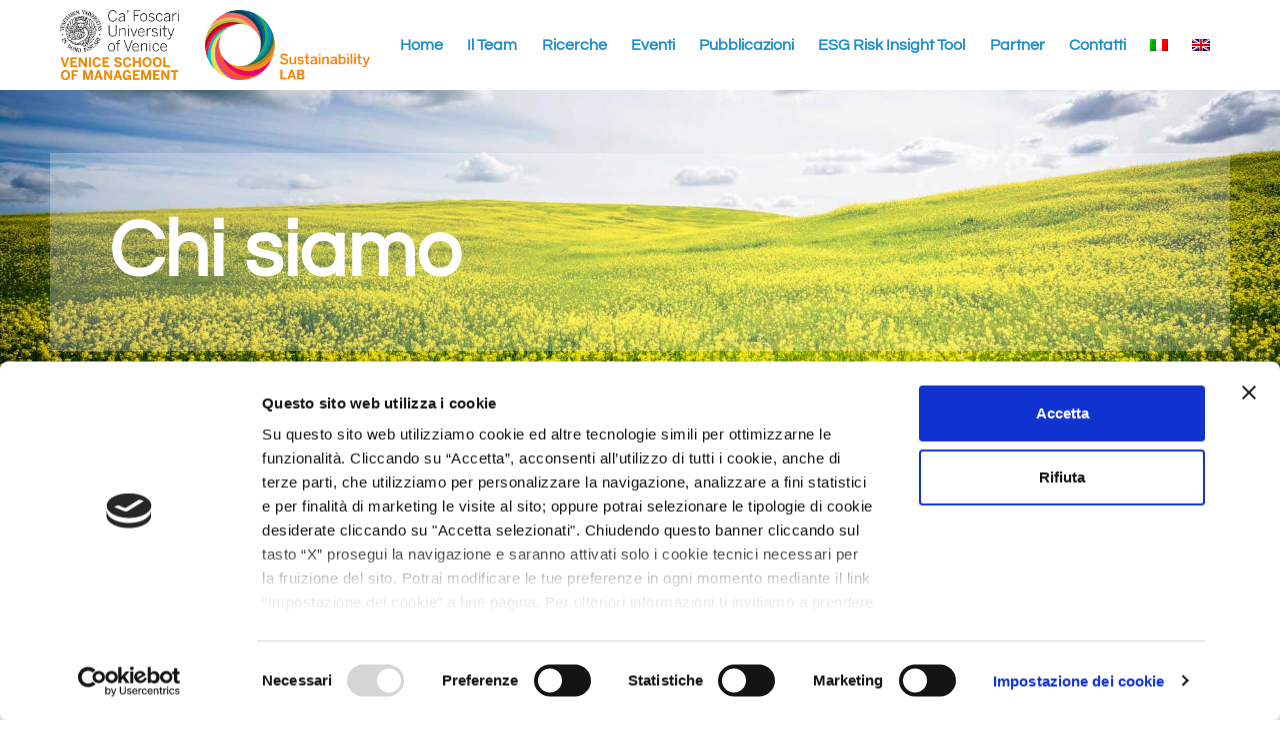

--- FILE ---
content_type: text/html; charset=UTF-8
request_url: https://www.sustainabilitylab.eu/chi-siamo/
body_size: 12261
content:
<!doctype html>
<html lang="it-IT">
<head>
	<meta charset="UTF-8">
	<meta name="viewport" content="width=device-width, initial-scale=1">
	<link rel="profile" href="https://gmpg.org/xfn/11">
		<script type="text/javascript">
		var wpApiSettings = {
			"root": "https://www.sustainabilitylab.eu/wp-json/",
			"nonce": "0d4b81bdc6"
		};
	</script>
	<title>Chi siamo &#8211; Sustainability Lab &#8211; Ca&#039; Foscari</title>
<meta name='robots' content='max-image-preview:large' />
	<style>img:is([sizes="auto" i], [sizes^="auto," i]) { contain-intrinsic-size: 3000px 1500px }</style>
	<link rel="alternate" hreflang="it" href="https://www.sustainabilitylab.eu/chi-siamo/" />
<link rel="alternate" hreflang="en" href="https://www.sustainabilitylab.eu/en/about-us/" />
<link rel="alternate" hreflang="x-default" href="https://www.sustainabilitylab.eu/chi-siamo/" />
<link rel="alternate" type="application/rss+xml" title="Sustainability Lab - Ca&#039; Foscari &raquo; Feed" href="https://www.sustainabilitylab.eu/feed/" />
<link rel="alternate" type="application/rss+xml" title="Sustainability Lab - Ca&#039; Foscari &raquo; Feed dei commenti" href="https://www.sustainabilitylab.eu/comments/feed/" />
<script>
window._wpemojiSettings = {"baseUrl":"https:\/\/s.w.org\/images\/core\/emoji\/16.0.1\/72x72\/","ext":".png","svgUrl":"https:\/\/s.w.org\/images\/core\/emoji\/16.0.1\/svg\/","svgExt":".svg","source":{"concatemoji":"https:\/\/www.sustainabilitylab.eu\/wp-includes\/js\/wp-emoji-release.min.js?ver=6.8.3"}};
/*! This file is auto-generated */
!function(s,n){var o,i,e;function c(e){try{var t={supportTests:e,timestamp:(new Date).valueOf()};sessionStorage.setItem(o,JSON.stringify(t))}catch(e){}}function p(e,t,n){e.clearRect(0,0,e.canvas.width,e.canvas.height),e.fillText(t,0,0);var t=new Uint32Array(e.getImageData(0,0,e.canvas.width,e.canvas.height).data),a=(e.clearRect(0,0,e.canvas.width,e.canvas.height),e.fillText(n,0,0),new Uint32Array(e.getImageData(0,0,e.canvas.width,e.canvas.height).data));return t.every(function(e,t){return e===a[t]})}function u(e,t){e.clearRect(0,0,e.canvas.width,e.canvas.height),e.fillText(t,0,0);for(var n=e.getImageData(16,16,1,1),a=0;a<n.data.length;a++)if(0!==n.data[a])return!1;return!0}function f(e,t,n,a){switch(t){case"flag":return n(e,"\ud83c\udff3\ufe0f\u200d\u26a7\ufe0f","\ud83c\udff3\ufe0f\u200b\u26a7\ufe0f")?!1:!n(e,"\ud83c\udde8\ud83c\uddf6","\ud83c\udde8\u200b\ud83c\uddf6")&&!n(e,"\ud83c\udff4\udb40\udc67\udb40\udc62\udb40\udc65\udb40\udc6e\udb40\udc67\udb40\udc7f","\ud83c\udff4\u200b\udb40\udc67\u200b\udb40\udc62\u200b\udb40\udc65\u200b\udb40\udc6e\u200b\udb40\udc67\u200b\udb40\udc7f");case"emoji":return!a(e,"\ud83e\udedf")}return!1}function g(e,t,n,a){var r="undefined"!=typeof WorkerGlobalScope&&self instanceof WorkerGlobalScope?new OffscreenCanvas(300,150):s.createElement("canvas"),o=r.getContext("2d",{willReadFrequently:!0}),i=(o.textBaseline="top",o.font="600 32px Arial",{});return e.forEach(function(e){i[e]=t(o,e,n,a)}),i}function t(e){var t=s.createElement("script");t.src=e,t.defer=!0,s.head.appendChild(t)}"undefined"!=typeof Promise&&(o="wpEmojiSettingsSupports",i=["flag","emoji"],n.supports={everything:!0,everythingExceptFlag:!0},e=new Promise(function(e){s.addEventListener("DOMContentLoaded",e,{once:!0})}),new Promise(function(t){var n=function(){try{var e=JSON.parse(sessionStorage.getItem(o));if("object"==typeof e&&"number"==typeof e.timestamp&&(new Date).valueOf()<e.timestamp+604800&&"object"==typeof e.supportTests)return e.supportTests}catch(e){}return null}();if(!n){if("undefined"!=typeof Worker&&"undefined"!=typeof OffscreenCanvas&&"undefined"!=typeof URL&&URL.createObjectURL&&"undefined"!=typeof Blob)try{var e="postMessage("+g.toString()+"("+[JSON.stringify(i),f.toString(),p.toString(),u.toString()].join(",")+"));",a=new Blob([e],{type:"text/javascript"}),r=new Worker(URL.createObjectURL(a),{name:"wpTestEmojiSupports"});return void(r.onmessage=function(e){c(n=e.data),r.terminate(),t(n)})}catch(e){}c(n=g(i,f,p,u))}t(n)}).then(function(e){for(var t in e)n.supports[t]=e[t],n.supports.everything=n.supports.everything&&n.supports[t],"flag"!==t&&(n.supports.everythingExceptFlag=n.supports.everythingExceptFlag&&n.supports[t]);n.supports.everythingExceptFlag=n.supports.everythingExceptFlag&&!n.supports.flag,n.DOMReady=!1,n.readyCallback=function(){n.DOMReady=!0}}).then(function(){return e}).then(function(){var e;n.supports.everything||(n.readyCallback(),(e=n.source||{}).concatemoji?t(e.concatemoji):e.wpemoji&&e.twemoji&&(t(e.twemoji),t(e.wpemoji)))}))}((window,document),window._wpemojiSettings);
</script>
<style id='wp-emoji-styles-inline-css'>

	img.wp-smiley, img.emoji {
		display: inline !important;
		border: none !important;
		box-shadow: none !important;
		height: 1em !important;
		width: 1em !important;
		margin: 0 0.07em !important;
		vertical-align: -0.1em !important;
		background: none !important;
		padding: 0 !important;
	}
</style>
<style id='global-styles-inline-css'>
:root{--wp--preset--aspect-ratio--square: 1;--wp--preset--aspect-ratio--4-3: 4/3;--wp--preset--aspect-ratio--3-4: 3/4;--wp--preset--aspect-ratio--3-2: 3/2;--wp--preset--aspect-ratio--2-3: 2/3;--wp--preset--aspect-ratio--16-9: 16/9;--wp--preset--aspect-ratio--9-16: 9/16;--wp--preset--color--black: #000000;--wp--preset--color--cyan-bluish-gray: #abb8c3;--wp--preset--color--white: #ffffff;--wp--preset--color--pale-pink: #f78da7;--wp--preset--color--vivid-red: #cf2e2e;--wp--preset--color--luminous-vivid-orange: #ff6900;--wp--preset--color--luminous-vivid-amber: #fcb900;--wp--preset--color--light-green-cyan: #7bdcb5;--wp--preset--color--vivid-green-cyan: #00d084;--wp--preset--color--pale-cyan-blue: #8ed1fc;--wp--preset--color--vivid-cyan-blue: #0693e3;--wp--preset--color--vivid-purple: #9b51e0;--wp--preset--gradient--vivid-cyan-blue-to-vivid-purple: linear-gradient(135deg,rgba(6,147,227,1) 0%,rgb(155,81,224) 100%);--wp--preset--gradient--light-green-cyan-to-vivid-green-cyan: linear-gradient(135deg,rgb(122,220,180) 0%,rgb(0,208,130) 100%);--wp--preset--gradient--luminous-vivid-amber-to-luminous-vivid-orange: linear-gradient(135deg,rgba(252,185,0,1) 0%,rgba(255,105,0,1) 100%);--wp--preset--gradient--luminous-vivid-orange-to-vivid-red: linear-gradient(135deg,rgba(255,105,0,1) 0%,rgb(207,46,46) 100%);--wp--preset--gradient--very-light-gray-to-cyan-bluish-gray: linear-gradient(135deg,rgb(238,238,238) 0%,rgb(169,184,195) 100%);--wp--preset--gradient--cool-to-warm-spectrum: linear-gradient(135deg,rgb(74,234,220) 0%,rgb(151,120,209) 20%,rgb(207,42,186) 40%,rgb(238,44,130) 60%,rgb(251,105,98) 80%,rgb(254,248,76) 100%);--wp--preset--gradient--blush-light-purple: linear-gradient(135deg,rgb(255,206,236) 0%,rgb(152,150,240) 100%);--wp--preset--gradient--blush-bordeaux: linear-gradient(135deg,rgb(254,205,165) 0%,rgb(254,45,45) 50%,rgb(107,0,62) 100%);--wp--preset--gradient--luminous-dusk: linear-gradient(135deg,rgb(255,203,112) 0%,rgb(199,81,192) 50%,rgb(65,88,208) 100%);--wp--preset--gradient--pale-ocean: linear-gradient(135deg,rgb(255,245,203) 0%,rgb(182,227,212) 50%,rgb(51,167,181) 100%);--wp--preset--gradient--electric-grass: linear-gradient(135deg,rgb(202,248,128) 0%,rgb(113,206,126) 100%);--wp--preset--gradient--midnight: linear-gradient(135deg,rgb(2,3,129) 0%,rgb(40,116,252) 100%);--wp--preset--font-size--small: 13px;--wp--preset--font-size--medium: 20px;--wp--preset--font-size--large: 36px;--wp--preset--font-size--x-large: 42px;--wp--preset--spacing--20: 0.44rem;--wp--preset--spacing--30: 0.67rem;--wp--preset--spacing--40: 1rem;--wp--preset--spacing--50: 1.5rem;--wp--preset--spacing--60: 2.25rem;--wp--preset--spacing--70: 3.38rem;--wp--preset--spacing--80: 5.06rem;--wp--preset--shadow--natural: 6px 6px 9px rgba(0, 0, 0, 0.2);--wp--preset--shadow--deep: 12px 12px 50px rgba(0, 0, 0, 0.4);--wp--preset--shadow--sharp: 6px 6px 0px rgba(0, 0, 0, 0.2);--wp--preset--shadow--outlined: 6px 6px 0px -3px rgba(255, 255, 255, 1), 6px 6px rgba(0, 0, 0, 1);--wp--preset--shadow--crisp: 6px 6px 0px rgba(0, 0, 0, 1);}:root { --wp--style--global--content-size: 800px;--wp--style--global--wide-size: 1200px; }:where(body) { margin: 0; }.wp-site-blocks > .alignleft { float: left; margin-right: 2em; }.wp-site-blocks > .alignright { float: right; margin-left: 2em; }.wp-site-blocks > .aligncenter { justify-content: center; margin-left: auto; margin-right: auto; }:where(.wp-site-blocks) > * { margin-block-start: 24px; margin-block-end: 0; }:where(.wp-site-blocks) > :first-child { margin-block-start: 0; }:where(.wp-site-blocks) > :last-child { margin-block-end: 0; }:root { --wp--style--block-gap: 24px; }:root :where(.is-layout-flow) > :first-child{margin-block-start: 0;}:root :where(.is-layout-flow) > :last-child{margin-block-end: 0;}:root :where(.is-layout-flow) > *{margin-block-start: 24px;margin-block-end: 0;}:root :where(.is-layout-constrained) > :first-child{margin-block-start: 0;}:root :where(.is-layout-constrained) > :last-child{margin-block-end: 0;}:root :where(.is-layout-constrained) > *{margin-block-start: 24px;margin-block-end: 0;}:root :where(.is-layout-flex){gap: 24px;}:root :where(.is-layout-grid){gap: 24px;}.is-layout-flow > .alignleft{float: left;margin-inline-start: 0;margin-inline-end: 2em;}.is-layout-flow > .alignright{float: right;margin-inline-start: 2em;margin-inline-end: 0;}.is-layout-flow > .aligncenter{margin-left: auto !important;margin-right: auto !important;}.is-layout-constrained > .alignleft{float: left;margin-inline-start: 0;margin-inline-end: 2em;}.is-layout-constrained > .alignright{float: right;margin-inline-start: 2em;margin-inline-end: 0;}.is-layout-constrained > .aligncenter{margin-left: auto !important;margin-right: auto !important;}.is-layout-constrained > :where(:not(.alignleft):not(.alignright):not(.alignfull)){max-width: var(--wp--style--global--content-size);margin-left: auto !important;margin-right: auto !important;}.is-layout-constrained > .alignwide{max-width: var(--wp--style--global--wide-size);}body .is-layout-flex{display: flex;}.is-layout-flex{flex-wrap: wrap;align-items: center;}.is-layout-flex > :is(*, div){margin: 0;}body .is-layout-grid{display: grid;}.is-layout-grid > :is(*, div){margin: 0;}body{padding-top: 0px;padding-right: 0px;padding-bottom: 0px;padding-left: 0px;}a:where(:not(.wp-element-button)){text-decoration: underline;}:root :where(.wp-element-button, .wp-block-button__link){background-color: #32373c;border-width: 0;color: #fff;font-family: inherit;font-size: inherit;line-height: inherit;padding: calc(0.667em + 2px) calc(1.333em + 2px);text-decoration: none;}.has-black-color{color: var(--wp--preset--color--black) !important;}.has-cyan-bluish-gray-color{color: var(--wp--preset--color--cyan-bluish-gray) !important;}.has-white-color{color: var(--wp--preset--color--white) !important;}.has-pale-pink-color{color: var(--wp--preset--color--pale-pink) !important;}.has-vivid-red-color{color: var(--wp--preset--color--vivid-red) !important;}.has-luminous-vivid-orange-color{color: var(--wp--preset--color--luminous-vivid-orange) !important;}.has-luminous-vivid-amber-color{color: var(--wp--preset--color--luminous-vivid-amber) !important;}.has-light-green-cyan-color{color: var(--wp--preset--color--light-green-cyan) !important;}.has-vivid-green-cyan-color{color: var(--wp--preset--color--vivid-green-cyan) !important;}.has-pale-cyan-blue-color{color: var(--wp--preset--color--pale-cyan-blue) !important;}.has-vivid-cyan-blue-color{color: var(--wp--preset--color--vivid-cyan-blue) !important;}.has-vivid-purple-color{color: var(--wp--preset--color--vivid-purple) !important;}.has-black-background-color{background-color: var(--wp--preset--color--black) !important;}.has-cyan-bluish-gray-background-color{background-color: var(--wp--preset--color--cyan-bluish-gray) !important;}.has-white-background-color{background-color: var(--wp--preset--color--white) !important;}.has-pale-pink-background-color{background-color: var(--wp--preset--color--pale-pink) !important;}.has-vivid-red-background-color{background-color: var(--wp--preset--color--vivid-red) !important;}.has-luminous-vivid-orange-background-color{background-color: var(--wp--preset--color--luminous-vivid-orange) !important;}.has-luminous-vivid-amber-background-color{background-color: var(--wp--preset--color--luminous-vivid-amber) !important;}.has-light-green-cyan-background-color{background-color: var(--wp--preset--color--light-green-cyan) !important;}.has-vivid-green-cyan-background-color{background-color: var(--wp--preset--color--vivid-green-cyan) !important;}.has-pale-cyan-blue-background-color{background-color: var(--wp--preset--color--pale-cyan-blue) !important;}.has-vivid-cyan-blue-background-color{background-color: var(--wp--preset--color--vivid-cyan-blue) !important;}.has-vivid-purple-background-color{background-color: var(--wp--preset--color--vivid-purple) !important;}.has-black-border-color{border-color: var(--wp--preset--color--black) !important;}.has-cyan-bluish-gray-border-color{border-color: var(--wp--preset--color--cyan-bluish-gray) !important;}.has-white-border-color{border-color: var(--wp--preset--color--white) !important;}.has-pale-pink-border-color{border-color: var(--wp--preset--color--pale-pink) !important;}.has-vivid-red-border-color{border-color: var(--wp--preset--color--vivid-red) !important;}.has-luminous-vivid-orange-border-color{border-color: var(--wp--preset--color--luminous-vivid-orange) !important;}.has-luminous-vivid-amber-border-color{border-color: var(--wp--preset--color--luminous-vivid-amber) !important;}.has-light-green-cyan-border-color{border-color: var(--wp--preset--color--light-green-cyan) !important;}.has-vivid-green-cyan-border-color{border-color: var(--wp--preset--color--vivid-green-cyan) !important;}.has-pale-cyan-blue-border-color{border-color: var(--wp--preset--color--pale-cyan-blue) !important;}.has-vivid-cyan-blue-border-color{border-color: var(--wp--preset--color--vivid-cyan-blue) !important;}.has-vivid-purple-border-color{border-color: var(--wp--preset--color--vivid-purple) !important;}.has-vivid-cyan-blue-to-vivid-purple-gradient-background{background: var(--wp--preset--gradient--vivid-cyan-blue-to-vivid-purple) !important;}.has-light-green-cyan-to-vivid-green-cyan-gradient-background{background: var(--wp--preset--gradient--light-green-cyan-to-vivid-green-cyan) !important;}.has-luminous-vivid-amber-to-luminous-vivid-orange-gradient-background{background: var(--wp--preset--gradient--luminous-vivid-amber-to-luminous-vivid-orange) !important;}.has-luminous-vivid-orange-to-vivid-red-gradient-background{background: var(--wp--preset--gradient--luminous-vivid-orange-to-vivid-red) !important;}.has-very-light-gray-to-cyan-bluish-gray-gradient-background{background: var(--wp--preset--gradient--very-light-gray-to-cyan-bluish-gray) !important;}.has-cool-to-warm-spectrum-gradient-background{background: var(--wp--preset--gradient--cool-to-warm-spectrum) !important;}.has-blush-light-purple-gradient-background{background: var(--wp--preset--gradient--blush-light-purple) !important;}.has-blush-bordeaux-gradient-background{background: var(--wp--preset--gradient--blush-bordeaux) !important;}.has-luminous-dusk-gradient-background{background: var(--wp--preset--gradient--luminous-dusk) !important;}.has-pale-ocean-gradient-background{background: var(--wp--preset--gradient--pale-ocean) !important;}.has-electric-grass-gradient-background{background: var(--wp--preset--gradient--electric-grass) !important;}.has-midnight-gradient-background{background: var(--wp--preset--gradient--midnight) !important;}.has-small-font-size{font-size: var(--wp--preset--font-size--small) !important;}.has-medium-font-size{font-size: var(--wp--preset--font-size--medium) !important;}.has-large-font-size{font-size: var(--wp--preset--font-size--large) !important;}.has-x-large-font-size{font-size: var(--wp--preset--font-size--x-large) !important;}
:root :where(.wp-block-pullquote){font-size: 1.5em;line-height: 1.6;}
</style>
<link rel='stylesheet' id='wpml-legacy-horizontal-list-0-css' href='https://www.sustainabilitylab.eu/wp-content/plugins/sitepress-multilingual-cms/templates/language-switchers/legacy-list-horizontal/style.min.css?ver=1' media='all' />
<link rel='stylesheet' id='wpml-menu-item-0-css' href='https://www.sustainabilitylab.eu/wp-content/plugins/sitepress-multilingual-cms/templates/language-switchers/menu-item/style.min.css?ver=1' media='all' />
<link rel='stylesheet' id='hello-elementor-css' href='https://www.sustainabilitylab.eu/wp-content/themes/hello-elementor/assets/css/reset.css?ver=3.4.4' media='all' />
<link rel='stylesheet' id='hello-elementor-theme-style-css' href='https://www.sustainabilitylab.eu/wp-content/themes/hello-elementor/assets/css/theme.css?ver=3.4.4' media='all' />
<link rel='stylesheet' id='hello-elementor-header-footer-css' href='https://www.sustainabilitylab.eu/wp-content/themes/hello-elementor/assets/css/header-footer.css?ver=3.4.4' media='all' />
<link rel='stylesheet' id='elementor-frontend-css' href='https://www.sustainabilitylab.eu/wp-content/plugins/elementor/assets/css/frontend.min.css?ver=3.31.5' media='all' />
<link rel='stylesheet' id='elementor-post-5-css' href='https://www.sustainabilitylab.eu/wp-content/uploads/elementor/css/post-5.css?ver=1757920061' media='all' />
<link rel='stylesheet' id='widget-image-css' href='https://www.sustainabilitylab.eu/wp-content/plugins/elementor/assets/css/widget-image.min.css?ver=3.31.5' media='all' />
<link rel='stylesheet' id='widget-nav-menu-css' href='https://www.sustainabilitylab.eu/wp-content/plugins/elementor-pro/assets/css/widget-nav-menu.min.css?ver=3.31.3' media='all' />
<link rel='stylesheet' id='e-sticky-css' href='https://www.sustainabilitylab.eu/wp-content/plugins/elementor-pro/assets/css/modules/sticky.min.css?ver=3.31.3' media='all' />
<link rel='stylesheet' id='widget-social-icons-css' href='https://www.sustainabilitylab.eu/wp-content/plugins/elementor/assets/css/widget-social-icons.min.css?ver=3.31.5' media='all' />
<link rel='stylesheet' id='e-apple-webkit-css' href='https://www.sustainabilitylab.eu/wp-content/plugins/elementor/assets/css/conditionals/apple-webkit.min.css?ver=3.31.5' media='all' />
<link rel='stylesheet' id='widget-icon-list-css' href='https://www.sustainabilitylab.eu/wp-content/plugins/elementor/assets/css/widget-icon-list.min.css?ver=3.31.5' media='all' />
<link rel='stylesheet' id='elementor-icons-css' href='https://www.sustainabilitylab.eu/wp-content/plugins/elementor/assets/lib/eicons/css/elementor-icons.min.css?ver=5.43.0' media='all' />
<link rel='stylesheet' id='font-awesome-5-all-css' href='https://www.sustainabilitylab.eu/wp-content/plugins/elementor/assets/lib/font-awesome/css/all.min.css?ver=3.31.5' media='all' />
<link rel='stylesheet' id='font-awesome-4-shim-css' href='https://www.sustainabilitylab.eu/wp-content/plugins/elementor/assets/lib/font-awesome/css/v4-shims.min.css?ver=3.31.5' media='all' />
<link rel='stylesheet' id='widget-heading-css' href='https://www.sustainabilitylab.eu/wp-content/plugins/elementor/assets/css/widget-heading.min.css?ver=3.31.5' media='all' />
<link rel='stylesheet' id='e-motion-fx-css' href='https://www.sustainabilitylab.eu/wp-content/plugins/elementor-pro/assets/css/modules/motion-fx.min.css?ver=3.31.3' media='all' />
<link rel='stylesheet' id='e-animation-wobble-vertical-css' href='https://www.sustainabilitylab.eu/wp-content/plugins/elementor/assets/lib/animations/styles/e-animation-wobble-vertical.min.css?ver=3.31.5' media='all' />
<link rel='stylesheet' id='elementor-post-2-css' href='https://www.sustainabilitylab.eu/wp-content/uploads/elementor/css/post-2.css?ver=1757967938' media='all' />
<link rel='stylesheet' id='elementor-post-87-css' href='https://www.sustainabilitylab.eu/wp-content/uploads/elementor/css/post-87.css?ver=1757920061' media='all' />
<link rel='stylesheet' id='elementor-post-12-css' href='https://www.sustainabilitylab.eu/wp-content/uploads/elementor/css/post-12.css?ver=1757920061' media='all' />
<link rel='stylesheet' id='hello-elementor-child-style-css' href='https://www.sustainabilitylab.eu/wp-content/themes/hello-theme-child-master/style.css?v=20250903&#038;ver=1.0.0' media='all' />
<link rel='stylesheet' id='elementor-gf-local-questrial-css' href='https://www.sustainabilitylab.eu/wp-content/uploads/elementor/google-fonts/css/questrial.css?ver=1749475253' media='all' />
<link rel='stylesheet' id='elementor-icons-shared-0-css' href='https://www.sustainabilitylab.eu/wp-content/plugins/elementor/assets/lib/font-awesome/css/fontawesome.min.css?ver=5.15.3' media='all' />
<link rel='stylesheet' id='elementor-icons-fa-solid-css' href='https://www.sustainabilitylab.eu/wp-content/plugins/elementor/assets/lib/font-awesome/css/solid.min.css?ver=5.15.3' media='all' />
<link rel='stylesheet' id='elementor-icons-fa-brands-css' href='https://www.sustainabilitylab.eu/wp-content/plugins/elementor/assets/lib/font-awesome/css/brands.min.css?ver=5.15.3' media='all' />
<script id="wpml-cookie-js-extra">
var wpml_cookies = {"wp-wpml_current_language":{"value":"it","expires":1,"path":"\/"}};
var wpml_cookies = {"wp-wpml_current_language":{"value":"it","expires":1,"path":"\/"}};
</script>
<script src="https://www.sustainabilitylab.eu/wp-content/plugins/sitepress-multilingual-cms/res/js/cookies/language-cookie.js?ver=481990" id="wpml-cookie-js" defer data-wp-strategy="defer"></script>
<script src="https://www.sustainabilitylab.eu/wp-includes/js/jquery/jquery.min.js?ver=3.7.1" id="jquery-core-js"></script>
<script src="https://www.sustainabilitylab.eu/wp-includes/js/jquery/jquery-migrate.min.js?ver=3.4.1" id="jquery-migrate-js"></script>
<script src="https://www.sustainabilitylab.eu/wp-content/plugins/elementor/assets/lib/font-awesome/js/v4-shims.min.js?ver=3.31.5" id="font-awesome-4-shim-js"></script>
<link rel="https://api.w.org/" href="https://www.sustainabilitylab.eu/wp-json/" /><link rel="alternate" title="JSON" type="application/json" href="https://www.sustainabilitylab.eu/wp-json/wp/v2/pages/2" /><link rel="EditURI" type="application/rsd+xml" title="RSD" href="https://www.sustainabilitylab.eu/xmlrpc.php?rsd" />
<meta name="generator" content="WordPress 6.8.3" />
<link rel="canonical" href="https://www.sustainabilitylab.eu/chi-siamo/" />
<link rel='shortlink' href='https://www.sustainabilitylab.eu/?p=2' />
<link rel="alternate" title="oEmbed (JSON)" type="application/json+oembed" href="https://www.sustainabilitylab.eu/wp-json/oembed/1.0/embed?url=https%3A%2F%2Fwww.sustainabilitylab.eu%2Fchi-siamo%2F" />
<link rel="alternate" title="oEmbed (XML)" type="text/xml+oembed" href="https://www.sustainabilitylab.eu/wp-json/oembed/1.0/embed?url=https%3A%2F%2Fwww.sustainabilitylab.eu%2Fchi-siamo%2F&#038;format=xml" />
<meta name="generator" content="WPML ver:4.8.1 stt:1,27;" />
                <script id="Cookiebot" src="https://consent.cookiebot.com/uc.js" data-cbid="f85f02ca-caba-4ee9-81e3-d1cf79a69760"
                    data-blockingmode="auto" type="text/javascript"></script>
            <meta name="generator" content="Elementor 3.31.5; features: additional_custom_breakpoints, e_element_cache; settings: css_print_method-external, google_font-enabled, font_display-auto">
			<style>
				.e-con.e-parent:nth-of-type(n+4):not(.e-lazyloaded):not(.e-no-lazyload),
				.e-con.e-parent:nth-of-type(n+4):not(.e-lazyloaded):not(.e-no-lazyload) * {
					background-image: none !important;
				}
				@media screen and (max-height: 1024px) {
					.e-con.e-parent:nth-of-type(n+3):not(.e-lazyloaded):not(.e-no-lazyload),
					.e-con.e-parent:nth-of-type(n+3):not(.e-lazyloaded):not(.e-no-lazyload) * {
						background-image: none !important;
					}
				}
				@media screen and (max-height: 640px) {
					.e-con.e-parent:nth-of-type(n+2):not(.e-lazyloaded):not(.e-no-lazyload),
					.e-con.e-parent:nth-of-type(n+2):not(.e-lazyloaded):not(.e-no-lazyload) * {
						background-image: none !important;
					}
				}
			</style>
			<link rel="icon" href="https://www.sustainabilitylab.eu/wp-content/uploads/2022/09/Logo-lab-150x150.png" sizes="32x32" />
<link rel="icon" href="https://www.sustainabilitylab.eu/wp-content/uploads/2022/09/Logo-lab.png" sizes="192x192" />
<link rel="apple-touch-icon" href="https://www.sustainabilitylab.eu/wp-content/uploads/2022/09/Logo-lab.png" />
<meta name="msapplication-TileImage" content="https://www.sustainabilitylab.eu/wp-content/uploads/2022/09/Logo-lab.png" />
</head>
<body class="wp-singular page-template page-template-elementor_header_footer page page-id-2 wp-custom-logo wp-embed-responsive wp-theme-hello-elementor wp-child-theme-hello-theme-child-master hello-elementor-default elementor-default elementor-template-full-width elementor-kit-5 elementor-page elementor-page-2">


<a class="skip-link screen-reader-text" href="#content">Vai al contenuto</a>

		<header data-elementor-type="header" data-elementor-id="87" class="elementor elementor-87 elementor-location-header" data-elementor-post-type="elementor_library">
					<section class="elementor-section elementor-top-section elementor-element elementor-element-8c528c0 elementor-section-boxed elementor-section-height-default elementor-section-height-default" data-id="8c528c0" data-element_type="section" data-settings="{&quot;background_background&quot;:&quot;classic&quot;,&quot;sticky&quot;:&quot;top&quot;,&quot;sticky_on&quot;:[&quot;desktop&quot;,&quot;tablet&quot;,&quot;mobile&quot;],&quot;sticky_offset&quot;:0,&quot;sticky_effects_offset&quot;:0,&quot;sticky_anchor_link_offset&quot;:0}">
							<div class="elementor-background-overlay"></div>
							<div class="elementor-container elementor-column-gap-default">
					<div class="elementor-column elementor-col-50 elementor-top-column elementor-element elementor-element-e00e7ea" data-id="e00e7ea" data-element_type="column">
			<div class="elementor-widget-wrap elementor-element-populated">
						<div class="elementor-element elementor-element-8c93861 elementor-widget__width-auto elementor-widget elementor-widget-image" data-id="8c93861" data-element_type="widget" data-widget_type="image.default">
				<div class="elementor-widget-container">
																<a href="https://www.sustainabilitylab.eu">
							<img src="https://www.sustainabilitylab.eu/wp-content/uploads/2024/02/Venice_School_Man_colore.png" title="Venice_School_Man_colore" alt="Venice_School_Man_colore" loading="lazy" />								</a>
															</div>
				</div>
				<div class="elementor-element elementor-element-7348184 elementor-widget__width-auto elementor-widget elementor-widget-image" data-id="7348184" data-element_type="widget" data-widget_type="image.default">
				<div class="elementor-widget-container">
																<a href="https://www.sustainabilitylab.eu">
							<img src="https://www.sustainabilitylab.eu/wp-content/uploads/2022/09/logo-SustainabilityLab-2.png" title="logo-SustainabilityLab" alt="logo-SustainabilityLab" loading="lazy" />								</a>
															</div>
				</div>
					</div>
		</div>
				<div class="elementor-column elementor-col-50 elementor-top-column elementor-element elementor-element-3903256" data-id="3903256" data-element_type="column">
			<div class="elementor-widget-wrap elementor-element-populated">
						<div class="elementor-element elementor-element-3a1b59e elementor-nav-menu__align-justify elementor-nav-menu--stretch elementor-nav-menu--dropdown-tablet elementor-nav-menu__text-align-aside elementor-nav-menu--toggle elementor-nav-menu--burger elementor-widget elementor-widget-nav-menu" data-id="3a1b59e" data-element_type="widget" data-settings="{&quot;submenu_icon&quot;:{&quot;value&quot;:&quot;&lt;i class=\&quot;fas fa-chevron-down\&quot;&gt;&lt;\/i&gt;&quot;,&quot;library&quot;:&quot;fa-solid&quot;},&quot;full_width&quot;:&quot;stretch&quot;,&quot;layout&quot;:&quot;horizontal&quot;,&quot;toggle&quot;:&quot;burger&quot;}" data-widget_type="nav-menu.default">
				<div class="elementor-widget-container">
								<nav aria-label="Menu" class="elementor-nav-menu--main elementor-nav-menu__container elementor-nav-menu--layout-horizontal e--pointer-underline e--animation-slide">
				<ul id="menu-1-3a1b59e" class="elementor-nav-menu"><li class="menu-item menu-item-type-post_type menu-item-object-page menu-item-home menu-item-91"><a href="https://www.sustainabilitylab.eu/" class="elementor-item">Home</a></li>
<li class="menu-item menu-item-type-post_type menu-item-object-page menu-item-48"><a href="https://www.sustainabilitylab.eu/team/" class="elementor-item">Il Team</a></li>
<li class="menu-item menu-item-type-post_type_archive menu-item-object-research menu-item-has-children menu-item-491"><a href="https://www.sustainabilitylab.eu/ricerche/" class="elementor-item">Ricerche</a>
<ul class="sub-menu elementor-nav-menu--dropdown">
	<li class="menu-item menu-item-type-post_type menu-item-object-research menu-item-490"><a href="https://www.sustainabilitylab.eu/ricerche/rendicontazione-di-sostenibilita-gestione-e-controllo-delle-performance-di-sostenibilita/" class="elementor-sub-item">Rendicontazione di sostenibilità, gestione e controllo delle performance di sostenibilità</a></li>
	<li class="menu-item menu-item-type-post_type menu-item-object-research menu-item-489"><a href="https://www.sustainabilitylab.eu/ricerche/finanza-sostenibile/" class="elementor-sub-item">Finanza sostenibile</a></li>
	<li class="menu-item menu-item-type-post_type menu-item-object-research menu-item-506"><a href="https://www.sustainabilitylab.eu/ricerche/sostenibilita-e-regolazione-dei-rapporti-di-lavoro/" class="elementor-sub-item">Sostenibilità e regolazione dei rapporti di lavoro</a></li>
	<li class="menu-item menu-item-type-post_type menu-item-object-research menu-item-507"><a href="https://www.sustainabilitylab.eu/ricerche/commercio-equo-e-solidale-economia-circolare-e-filiere-sostenibili/" class="elementor-sub-item">Commercio equo e solidale, economia circolare e filiere sostenibili</a></li>
	<li class="menu-item menu-item-type-post_type menu-item-object-research menu-item-509"><a href="https://www.sustainabilitylab.eu/ricerche/sostenibilita-digitale-e-modelli-di-business-sostenibili/" class="elementor-sub-item">Sostenibilità digitale</a></li>
	<li class="menu-item menu-item-type-post_type menu-item-object-research menu-item-508"><a href="https://www.sustainabilitylab.eu/ricerche/pubblica-amministrazione-sanita-e-istruzione/" class="elementor-sub-item">Pubblica amministrazione, sanità e istruzione</a></li>
	<li class="menu-item menu-item-type-post_type menu-item-object-research menu-item-530"><a href="https://www.sustainabilitylab.eu/ricerche/etica-e-parita-di-genere/" class="elementor-sub-item">Etica e parità di genere</a></li>
</ul>
</li>
<li class="menu-item menu-item-type-post_type_archive menu-item-object-event menu-item-557"><a href="https://www.sustainabilitylab.eu/eventi/" class="elementor-item">Eventi</a></li>
<li class="menu-item menu-item-type-post_type_archive menu-item-object-publication menu-item-1318"><a href="https://www.sustainabilitylab.eu/pubblicazioni/" class="elementor-item">Pubblicazioni</a></li>
<li class="menu-item menu-item-type-post_type menu-item-object-page menu-item-2278"><a href="https://www.sustainabilitylab.eu/esg-risk-insight-tool/" class="elementor-item">ESG Risk Insight Tool</a></li>
<li class="menu-item menu-item-type-post_type menu-item-object-page menu-item-49"><a href="https://www.sustainabilitylab.eu/partner/" class="elementor-item">Partner</a></li>
<li class="menu-item menu-item-type-post_type menu-item-object-page menu-item-46"><a href="https://www.sustainabilitylab.eu/contatti/" class="elementor-item">Contatti</a></li>
<li class="menu-item wpml-ls-slot-10 wpml-ls-item wpml-ls-item-it wpml-ls-current-language wpml-ls-menu-item wpml-ls-first-item menu-item-type-wpml_ls_menu_item menu-item-object-wpml_ls_menu_item menu-item-wpml-ls-10-it"><a href="https://www.sustainabilitylab.eu/chi-siamo/" title="Passa a " aria-label="Passa a " role="menuitem" class="elementor-item"><img
            class="wpml-ls-flag"
            src="https://www.sustainabilitylab.eu/wp-content/plugins/sitepress-multilingual-cms/res/flags/it.png"
            alt="Italiano"
            
            
    /></a></li>
<li class="menu-item wpml-ls-slot-10 wpml-ls-item wpml-ls-item-en wpml-ls-menu-item wpml-ls-last-item menu-item-type-wpml_ls_menu_item menu-item-object-wpml_ls_menu_item menu-item-wpml-ls-10-en"><a href="https://www.sustainabilitylab.eu/en/about-us/" title="Passa a " aria-label="Passa a " role="menuitem" class="elementor-item"><img
            class="wpml-ls-flag"
            src="https://www.sustainabilitylab.eu/wp-content/plugins/sitepress-multilingual-cms/res/flags/en.png"
            alt="Inglese"
            
            
    /></a></li>
</ul>			</nav>
					<div class="elementor-menu-toggle" role="button" tabindex="0" aria-label="Menu di commutazione" aria-expanded="false">
			<i aria-hidden="true" role="presentation" class="elementor-menu-toggle__icon--open eicon-menu-bar"></i><i aria-hidden="true" role="presentation" class="elementor-menu-toggle__icon--close eicon-close"></i>		</div>
					<nav class="elementor-nav-menu--dropdown elementor-nav-menu__container" aria-hidden="true">
				<ul id="menu-2-3a1b59e" class="elementor-nav-menu"><li class="menu-item menu-item-type-post_type menu-item-object-page menu-item-home menu-item-91"><a href="https://www.sustainabilitylab.eu/" class="elementor-item" tabindex="-1">Home</a></li>
<li class="menu-item menu-item-type-post_type menu-item-object-page menu-item-48"><a href="https://www.sustainabilitylab.eu/team/" class="elementor-item" tabindex="-1">Il Team</a></li>
<li class="menu-item menu-item-type-post_type_archive menu-item-object-research menu-item-has-children menu-item-491"><a href="https://www.sustainabilitylab.eu/ricerche/" class="elementor-item" tabindex="-1">Ricerche</a>
<ul class="sub-menu elementor-nav-menu--dropdown">
	<li class="menu-item menu-item-type-post_type menu-item-object-research menu-item-490"><a href="https://www.sustainabilitylab.eu/ricerche/rendicontazione-di-sostenibilita-gestione-e-controllo-delle-performance-di-sostenibilita/" class="elementor-sub-item" tabindex="-1">Rendicontazione di sostenibilità, gestione e controllo delle performance di sostenibilità</a></li>
	<li class="menu-item menu-item-type-post_type menu-item-object-research menu-item-489"><a href="https://www.sustainabilitylab.eu/ricerche/finanza-sostenibile/" class="elementor-sub-item" tabindex="-1">Finanza sostenibile</a></li>
	<li class="menu-item menu-item-type-post_type menu-item-object-research menu-item-506"><a href="https://www.sustainabilitylab.eu/ricerche/sostenibilita-e-regolazione-dei-rapporti-di-lavoro/" class="elementor-sub-item" tabindex="-1">Sostenibilità e regolazione dei rapporti di lavoro</a></li>
	<li class="menu-item menu-item-type-post_type menu-item-object-research menu-item-507"><a href="https://www.sustainabilitylab.eu/ricerche/commercio-equo-e-solidale-economia-circolare-e-filiere-sostenibili/" class="elementor-sub-item" tabindex="-1">Commercio equo e solidale, economia circolare e filiere sostenibili</a></li>
	<li class="menu-item menu-item-type-post_type menu-item-object-research menu-item-509"><a href="https://www.sustainabilitylab.eu/ricerche/sostenibilita-digitale-e-modelli-di-business-sostenibili/" class="elementor-sub-item" tabindex="-1">Sostenibilità digitale</a></li>
	<li class="menu-item menu-item-type-post_type menu-item-object-research menu-item-508"><a href="https://www.sustainabilitylab.eu/ricerche/pubblica-amministrazione-sanita-e-istruzione/" class="elementor-sub-item" tabindex="-1">Pubblica amministrazione, sanità e istruzione</a></li>
	<li class="menu-item menu-item-type-post_type menu-item-object-research menu-item-530"><a href="https://www.sustainabilitylab.eu/ricerche/etica-e-parita-di-genere/" class="elementor-sub-item" tabindex="-1">Etica e parità di genere</a></li>
</ul>
</li>
<li class="menu-item menu-item-type-post_type_archive menu-item-object-event menu-item-557"><a href="https://www.sustainabilitylab.eu/eventi/" class="elementor-item" tabindex="-1">Eventi</a></li>
<li class="menu-item menu-item-type-post_type_archive menu-item-object-publication menu-item-1318"><a href="https://www.sustainabilitylab.eu/pubblicazioni/" class="elementor-item" tabindex="-1">Pubblicazioni</a></li>
<li class="menu-item menu-item-type-post_type menu-item-object-page menu-item-2278"><a href="https://www.sustainabilitylab.eu/esg-risk-insight-tool/" class="elementor-item" tabindex="-1">ESG Risk Insight Tool</a></li>
<li class="menu-item menu-item-type-post_type menu-item-object-page menu-item-49"><a href="https://www.sustainabilitylab.eu/partner/" class="elementor-item" tabindex="-1">Partner</a></li>
<li class="menu-item menu-item-type-post_type menu-item-object-page menu-item-46"><a href="https://www.sustainabilitylab.eu/contatti/" class="elementor-item" tabindex="-1">Contatti</a></li>
<li class="menu-item wpml-ls-slot-10 wpml-ls-item wpml-ls-item-it wpml-ls-current-language wpml-ls-menu-item wpml-ls-first-item menu-item-type-wpml_ls_menu_item menu-item-object-wpml_ls_menu_item menu-item-wpml-ls-10-it"><a href="https://www.sustainabilitylab.eu/chi-siamo/" title="Passa a " aria-label="Passa a " role="menuitem" class="elementor-item" tabindex="-1"><img
            class="wpml-ls-flag"
            src="https://www.sustainabilitylab.eu/wp-content/plugins/sitepress-multilingual-cms/res/flags/it.png"
            alt="Italiano"
            
            
    /></a></li>
<li class="menu-item wpml-ls-slot-10 wpml-ls-item wpml-ls-item-en wpml-ls-menu-item wpml-ls-last-item menu-item-type-wpml_ls_menu_item menu-item-object-wpml_ls_menu_item menu-item-wpml-ls-10-en"><a href="https://www.sustainabilitylab.eu/en/about-us/" title="Passa a " aria-label="Passa a " role="menuitem" class="elementor-item" tabindex="-1"><img
            class="wpml-ls-flag"
            src="https://www.sustainabilitylab.eu/wp-content/plugins/sitepress-multilingual-cms/res/flags/en.png"
            alt="Inglese"
            
            
    /></a></li>
</ul>			</nav>
						</div>
				</div>
					</div>
		</div>
					</div>
		</section>
				</header>
				<div data-elementor-type="wp-page" data-elementor-id="2" class="elementor elementor-2" data-elementor-post-type="page">
						<section class="elementor-section elementor-top-section elementor-element elementor-element-9aa65cf elementor-section-height-min-height elementor-section-content-middle elementor-section-boxed elementor-section-height-default elementor-section-items-middle" data-id="9aa65cf" data-element_type="section" data-settings="{&quot;background_background&quot;:&quot;classic&quot;,&quot;background_motion_fx_motion_fx_scrolling&quot;:&quot;yes&quot;,&quot;background_motion_fx_translateY_effect&quot;:&quot;yes&quot;,&quot;background_motion_fx_translateY_speed&quot;:{&quot;unit&quot;:&quot;px&quot;,&quot;size&quot;:4,&quot;sizes&quot;:[]},&quot;background_motion_fx_translateY_affectedRange&quot;:{&quot;unit&quot;:&quot;%&quot;,&quot;size&quot;:&quot;&quot;,&quot;sizes&quot;:{&quot;start&quot;:0,&quot;end&quot;:100}},&quot;background_motion_fx_devices&quot;:[&quot;desktop&quot;,&quot;tablet&quot;,&quot;mobile&quot;]}">
							<div class="elementor-background-overlay"></div>
							<div class="elementor-container elementor-column-gap-default">
					<div class="elementor-column elementor-col-100 elementor-top-column elementor-element elementor-element-779948d" data-id="779948d" data-element_type="column" data-settings="{&quot;background_background&quot;:&quot;classic&quot;}">
			<div class="elementor-widget-wrap elementor-element-populated">
						<div class="elementor-element elementor-element-ea668bd elementor-widget elementor-widget-heading" data-id="ea668bd" data-element_type="widget" data-widget_type="heading.default">
				<div class="elementor-widget-container">
					<h1 class="elementor-heading-title elementor-size-default">Chi siamo</h1>				</div>
				</div>
					</div>
		</div>
					</div>
		</section>
				<section class="elementor-section elementor-top-section elementor-element elementor-element-5cac6cc elementor-section-height-min-height elementor-section-items-stretch elementor-section-boxed elementor-section-height-default" data-id="5cac6cc" data-element_type="section">
						<div class="elementor-container elementor-column-gap-default">
					<div class="elementor-column elementor-col-100 elementor-top-column elementor-element elementor-element-4f6b14c" data-id="4f6b14c" data-element_type="column">
			<div class="elementor-widget-wrap elementor-element-populated">
						<div class="elementor-element elementor-element-148d454 elementor-widget elementor-widget-text-editor" data-id="148d454" data-element_type="widget" data-widget_type="text-editor.default">
				<div class="elementor-widget-container">
									<p><strong>Sustainability Lab</strong> è un punto di riferimento per la diffusione della ricerca accademica sulla sostenibilità d&#8217;impresa presso aziende, professionisti e comunità.</p>								</div>
				</div>
				<div class="elementor-element elementor-element-e4516a1 elementor-hidden-mobile elementor-view-default elementor-widget elementor-widget-global elementor-global-366 elementor-widget-icon" data-id="e4516a1" data-element_type="widget" data-widget_type="icon.default">
				<div class="elementor-widget-container">
							<div class="elementor-icon-wrapper">
			<a class="elementor-icon elementor-animation-wobble-vertical" href="#scorri">
			<svg xmlns="http://www.w3.org/2000/svg" xmlns:xlink="http://www.w3.org/1999/xlink" id="Livello_1" x="0px" y="0px" viewBox="0 0 64.2 23.9" style="enable-background:new 0 0 64.2 23.9;" xml:space="preserve"><g transform="translate(2.08 2.08)">	<path d="M30,21.8L-0.8,1.2c-0.7-0.5-0.9-1.4-0.4-2.1c0.5-0.7,1.4-0.9,2.1-0.4L30,18.2L59.2-1.2c0.7-0.5,1.6-0.3,2.1,0.4  s0.3,1.6-0.4,2.1L30,21.8z"></path></g></svg>			</a>
		</div>
						</div>
				</div>
					</div>
		</div>
					</div>
		</section>
				<section class="elementor-section elementor-top-section elementor-element elementor-element-9ab6e2f elementor-section-content-middle elementor-section-boxed elementor-section-height-default elementor-section-height-default" data-id="9ab6e2f" data-element_type="section" id="scorri" data-settings="{&quot;background_background&quot;:&quot;classic&quot;}">
						<div class="elementor-container elementor-column-gap-default">
					<div class="elementor-column elementor-col-100 elementor-top-column elementor-element elementor-element-2cc0b44" data-id="2cc0b44" data-element_type="column">
			<div class="elementor-widget-wrap elementor-element-populated">
						<div class="elementor-element elementor-element-0bf24f4 elementor-widget elementor-widget-text-editor" data-id="0bf24f4" data-element_type="widget" data-widget_type="text-editor.default">
				<div class="elementor-widget-container">
									<h2><strong>Perché la sostenibilità?</strong></h2><p>La sostenibilità si riferisce alla creazione di valore condiviso tra le aziende e i suoi stakeholder nel lungo periodo. Sostenibilità d&#8217;impresa significa creare pratiche commerciali e operative che migliorano la competitività aziendale e, allo stesso tempo, migliorano le condizioni ambientali, sociali e di governance (ESG) nelle comunità in cui le aziende operano.</p>								</div>
				</div>
				<div class="elementor-element elementor-element-115ada8 elementor-widget elementor-widget-text-editor" data-id="115ada8" data-element_type="widget" data-widget_type="text-editor.default">
				<div class="elementor-widget-container">
									<h2><strong>Perché un laboratorio?</strong></h2><p>I principali obiettivi di ricerca del Sustainability Lab sono:</p><ul><li><strong>Identificare</strong> gli approcci e le migliori pratiche di sostenibilità aziendale</li><li><strong>monitorare</strong> i più recenti sviluppi normativi in materia di responsabilità d&#8217;impresa e rendicontazione della sostenibilità</li><li><strong>analizzare e condividere</strong> le pratiche di reporting aziendale di successo a livello (inter)nazionale</li><li><strong>mappare e analizzare</strong> i sistemi di governance e di gestione della sostenibilità</li><li><strong>monitorare e influenzare</strong> lo sviluppo di standard e quadri di sostenibilità</li><li><strong>osservare l&#8217;impatto</strong> delle pratiche di sostenibilità aziendale sul benessere della comunità e sui servizi pubblici (ad esempio, sanità, istruzione).</li></ul>								</div>
				</div>
					</div>
		</div>
					</div>
		</section>
				</div>
				<footer data-elementor-type="footer" data-elementor-id="12" class="elementor elementor-12 elementor-location-footer" data-elementor-post-type="elementor_library">
					<section class="elementor-section elementor-top-section elementor-element elementor-element-15dc789 elementor-reverse-tablet elementor-reverse-mobile elementor-section-boxed elementor-section-height-default elementor-section-height-default" data-id="15dc789" data-element_type="section">
						<div class="elementor-container elementor-column-gap-default">
					<div class="elementor-column elementor-col-33 elementor-top-column elementor-element elementor-element-e8531c4" data-id="e8531c4" data-element_type="column">
			<div class="elementor-widget-wrap elementor-element-populated">
						<div class="elementor-element elementor-element-d928cd8 elementor-widget__width-auto elementor-widget elementor-widget-image" data-id="d928cd8" data-element_type="widget" data-widget_type="image.default">
				<div class="elementor-widget-container">
												<figure class="wp-caption">
											<a href="https://www.sustainabilitylab.eu">
							<img src="https://www.sustainabilitylab.eu/wp-content/uploads/2024/02/Venice_School_Man_colore.png" title="Venice_School_Man_colore" alt="Venice_School_Man_colore" loading="lazy" />								</a>
											<figcaption class="widget-image-caption wp-caption-text"></figcaption>
										</figure>
									</div>
				</div>
				<div class="elementor-element elementor-element-855dacf elementor-widget__width-auto elementor-widget elementor-widget-image" data-id="855dacf" data-element_type="widget" data-widget_type="image.default">
				<div class="elementor-widget-container">
												<figure class="wp-caption">
											<a href="https://www.sustainabilitylab.eu">
							<img src="https://www.sustainabilitylab.eu/wp-content/uploads/2022/09/logo-SustainabilityLab-2.png" title="logo-SustainabilityLab" alt="logo-SustainabilityLab" loading="lazy" />								</a>
											<figcaption class="widget-image-caption wp-caption-text"></figcaption>
										</figure>
									</div>
				</div>
				<div class="elementor-element elementor-element-729d20f elementor-widget elementor-widget-text-editor" data-id="729d20f" data-element_type="widget" data-widget_type="text-editor.default">
				<div class="elementor-widget-container">
									<p style="text-align: left;"><strong>Università Ca’ Foscari </strong></p><p style="text-align: left;"><strong>Venice School of Management </strong></p><p style="text-align: left;"><strong>Sustainability Lab</strong><br />Fondamenta San Giobbe<br />Cannaregio, 873<br />30121 – Venezia – ITALIA</p>								</div>
				</div>
				<div class="elementor-element elementor-element-b8fabbc e-grid-align-left elementor-shape-rounded elementor-grid-0 elementor-widget elementor-widget-social-icons" data-id="b8fabbc" data-element_type="widget" data-widget_type="social-icons.default">
				<div class="elementor-widget-container">
							<div class="elementor-social-icons-wrapper elementor-grid" role="list">
							<span class="elementor-grid-item" role="listitem">
					<a class="elementor-icon elementor-social-icon elementor-social-icon-linkedin elementor-repeater-item-6b09cd8" href="https://www.linkedin.com/company/sustainability-lab-ca-foscari/" target="_blank">
						<span class="elementor-screen-only">Linkedin</span>
						<i class="fab fa-linkedin"></i>					</a>
				</span>
							<span class="elementor-grid-item" role="listitem">
					<a class="elementor-icon elementor-social-icon elementor-social-icon-researchgate elementor-repeater-item-7660bd1" href="https://www.researchgate.net/lab/Sustainability-Lab-Chiara-Mio" target="_blank">
						<span class="elementor-screen-only">Researchgate</span>
						<i class="fab fa-researchgate"></i>					</a>
				</span>
					</div>
						</div>
				</div>
					</div>
		</div>
				<div class="elementor-column elementor-col-33 elementor-top-column elementor-element elementor-element-a756472" data-id="a756472" data-element_type="column">
			<div class="elementor-widget-wrap elementor-element-populated">
						<div class="elementor-element elementor-element-200e328 elementor-widget elementor-widget-text-editor" data-id="200e328" data-element_type="widget" data-widget_type="text-editor.default">
				<div class="elementor-widget-container">
									<h4><strong>Sustainability Lab</strong></h4>								</div>
				</div>
				<div class="elementor-element elementor-element-1033e5d elementor-nav-menu__align-start elementor-nav-menu--dropdown-none elementor-widget elementor-widget-nav-menu" data-id="1033e5d" data-element_type="widget" data-settings="{&quot;layout&quot;:&quot;vertical&quot;,&quot;submenu_icon&quot;:{&quot;value&quot;:&quot;&lt;i class=\&quot;\&quot;&gt;&lt;\/i&gt;&quot;,&quot;library&quot;:&quot;&quot;}}" data-widget_type="nav-menu.default">
				<div class="elementor-widget-container">
								<nav aria-label="Menu" class="elementor-nav-menu--main elementor-nav-menu__container elementor-nav-menu--layout-vertical e--pointer-none">
				<ul id="menu-1-1033e5d" class="elementor-nav-menu sm-vertical"><li class="menu-item menu-item-type-post_type menu-item-object-page menu-item-home menu-item-950"><a href="https://www.sustainabilitylab.eu/" class="elementor-item">Home</a></li>
<li class="menu-item menu-item-type-post_type menu-item-object-page menu-item-102"><a href="https://www.sustainabilitylab.eu/team/" class="elementor-item">Il Team</a></li>
<li class="menu-item menu-item-type-post_type_archive menu-item-object-research menu-item-519"><a href="https://www.sustainabilitylab.eu/ricerche/" class="elementor-item">Ricerche</a></li>
<li class="menu-item menu-item-type-post_type_archive menu-item-object-event menu-item-556"><a href="https://www.sustainabilitylab.eu/eventi/" class="elementor-item">Eventi</a></li>
<li class="menu-item menu-item-type-post_type_archive menu-item-object-publication menu-item-1320"><a href="https://www.sustainabilitylab.eu/pubblicazioni/" class="elementor-item">Pubblicazioni</a></li>
<li class="menu-item menu-item-type-post_type menu-item-object-page menu-item-1170"><a href="https://www.sustainabilitylab.eu/notizie/" class="elementor-item">Notizie</a></li>
<li class="menu-item menu-item-type-post_type menu-item-object-page menu-item-2279"><a href="https://www.sustainabilitylab.eu/esg-risk-insight-tool/" class="elementor-item">ESG Risk Insight Tool</a></li>
<li class="menu-item menu-item-type-post_type menu-item-object-page menu-item-103"><a href="https://www.sustainabilitylab.eu/partner/" class="elementor-item">Partner</a></li>
<li class="menu-item menu-item-type-post_type menu-item-object-page menu-item-100"><a href="https://www.sustainabilitylab.eu/contatti/" class="elementor-item">Contatti</a></li>
</ul>			</nav>
						<nav class="elementor-nav-menu--dropdown elementor-nav-menu__container" aria-hidden="true">
				<ul id="menu-2-1033e5d" class="elementor-nav-menu sm-vertical"><li class="menu-item menu-item-type-post_type menu-item-object-page menu-item-home menu-item-950"><a href="https://www.sustainabilitylab.eu/" class="elementor-item" tabindex="-1">Home</a></li>
<li class="menu-item menu-item-type-post_type menu-item-object-page menu-item-102"><a href="https://www.sustainabilitylab.eu/team/" class="elementor-item" tabindex="-1">Il Team</a></li>
<li class="menu-item menu-item-type-post_type_archive menu-item-object-research menu-item-519"><a href="https://www.sustainabilitylab.eu/ricerche/" class="elementor-item" tabindex="-1">Ricerche</a></li>
<li class="menu-item menu-item-type-post_type_archive menu-item-object-event menu-item-556"><a href="https://www.sustainabilitylab.eu/eventi/" class="elementor-item" tabindex="-1">Eventi</a></li>
<li class="menu-item menu-item-type-post_type_archive menu-item-object-publication menu-item-1320"><a href="https://www.sustainabilitylab.eu/pubblicazioni/" class="elementor-item" tabindex="-1">Pubblicazioni</a></li>
<li class="menu-item menu-item-type-post_type menu-item-object-page menu-item-1170"><a href="https://www.sustainabilitylab.eu/notizie/" class="elementor-item" tabindex="-1">Notizie</a></li>
<li class="menu-item menu-item-type-post_type menu-item-object-page menu-item-2279"><a href="https://www.sustainabilitylab.eu/esg-risk-insight-tool/" class="elementor-item" tabindex="-1">ESG Risk Insight Tool</a></li>
<li class="menu-item menu-item-type-post_type menu-item-object-page menu-item-103"><a href="https://www.sustainabilitylab.eu/partner/" class="elementor-item" tabindex="-1">Partner</a></li>
<li class="menu-item menu-item-type-post_type menu-item-object-page menu-item-100"><a href="https://www.sustainabilitylab.eu/contatti/" class="elementor-item" tabindex="-1">Contatti</a></li>
</ul>			</nav>
						</div>
				</div>
					</div>
		</div>
				<div class="elementor-column elementor-col-33 elementor-top-column elementor-element elementor-element-5146202" data-id="5146202" data-element_type="column">
			<div class="elementor-widget-wrap elementor-element-populated">
						<div class="elementor-element elementor-element-106ef8a elementor-widget elementor-widget-text-editor" data-id="106ef8a" data-element_type="widget" data-widget_type="text-editor.default">
				<div class="elementor-widget-container">
									<h4><strong>Ricerche</strong></h4>								</div>
				</div>
				<div class="elementor-element elementor-element-b5e718f elementor-icon-list--layout-traditional elementor-list-item-link-full_width elementor-widget elementor-widget-icon-list" data-id="b5e718f" data-element_type="widget" data-widget_type="icon-list.default">
				<div class="elementor-widget-container">
							<ul class="elementor-icon-list-items">
							<li class="elementor-icon-list-item">
											<a href="https://www.sustainabilitylab.eu/ricerche/rendicontazione-di-sostenibilita-gestione-e-controllo-delle-performance-di-sostenibilita/">

												<span class="elementor-icon-list-icon">
							<i aria-hidden="true" class="fas fa-chevron-right"></i>						</span>
										<span class="elementor-icon-list-text">Rendicontazione di sostenibilità, gestione e controllo delle performance di sostenibilità</span>
											</a>
									</li>
								<li class="elementor-icon-list-item">
											<a href="https://www.sustainabilitylab.eu/ricerche/finanza-sostenibile/">

												<span class="elementor-icon-list-icon">
							<i aria-hidden="true" class="fas fa-chevron-right"></i>						</span>
										<span class="elementor-icon-list-text">Finanza sostenibile</span>
											</a>
									</li>
								<li class="elementor-icon-list-item">
											<a href="https://www.sustainabilitylab.eu/ricerche/sostenibilita-e-regolazione-dei-rapporti-di-lavoro/">

												<span class="elementor-icon-list-icon">
							<i aria-hidden="true" class="fas fa-chevron-right"></i>						</span>
										<span class="elementor-icon-list-text">Sostenibilità e regolazione dei rapporti di lavoro</span>
											</a>
									</li>
								<li class="elementor-icon-list-item">
											<a href="https://www.sustainabilitylab.eu/ricerche/commercio-equo-e-solidale-economia-circolare-e-filiere-sostenibili/">

												<span class="elementor-icon-list-icon">
							<i aria-hidden="true" class="fas fa-chevron-right"></i>						</span>
										<span class="elementor-icon-list-text">Commercio equo e solidale, economia circolare e filiere sostenibili</span>
											</a>
									</li>
								<li class="elementor-icon-list-item">
											<a href="https://www.sustainabilitylab.eu/ricerche/sostenibilita-digitale-e-modelli-di-business-sostenibili/">

												<span class="elementor-icon-list-icon">
							<i aria-hidden="true" class="fas fa-chevron-right"></i>						</span>
										<span class="elementor-icon-list-text">Sostenibilità digitale e modelli di business sostenibili</span>
											</a>
									</li>
								<li class="elementor-icon-list-item">
											<a href="https://www.sustainabilitylab.eu/ricerche/pubblica-amministrazione-sanita-e-istruzione/">

												<span class="elementor-icon-list-icon">
							<i aria-hidden="true" class="fas fa-chevron-right"></i>						</span>
										<span class="elementor-icon-list-text">Pubblica amministrazione, sanità e istruzione</span>
											</a>
									</li>
								<li class="elementor-icon-list-item">
											<a href="https://www.sustainabilitylab.eu/ricerche/etica-e-parita-di-genere/">

												<span class="elementor-icon-list-icon">
							<i aria-hidden="true" class="fas fa-chevron-right"></i>						</span>
										<span class="elementor-icon-list-text">Etica e parità di genere</span>
											</a>
									</li>
						</ul>
						</div>
				</div>
					</div>
		</div>
					</div>
		</section>
				<section class="elementor-section elementor-top-section elementor-element elementor-element-77f201c elementor-section-boxed elementor-section-height-default elementor-section-height-default" data-id="77f201c" data-element_type="section" data-settings="{&quot;background_background&quot;:&quot;classic&quot;}">
						<div class="elementor-container elementor-column-gap-default">
					<div class="elementor-column elementor-col-100 elementor-top-column elementor-element elementor-element-246aaf3" data-id="246aaf3" data-element_type="column">
			<div class="elementor-widget-wrap elementor-element-populated">
						<div class="elementor-element elementor-element-4d6b2a9 elementor-widget elementor-widget-text-editor" data-id="4d6b2a9" data-element_type="widget" data-widget_type="text-editor.default">
				<div class="elementor-widget-container">
									<p><strong>Università Ca’ Foscari</strong> | Dorsoduro 3246, 30123 Venezia | PEC <a href="mailto:protocollo@pec.unive.it">protocollo@pec.unive.it</a> | P.IVA 00816350276 &#8211; C.F. 80007720271</p>								</div>
				</div>
				<div class="elementor-element elementor-element-5a55f75 elementor-widget elementor-widget-text-editor" data-id="5a55f75" data-element_type="widget" data-widget_type="text-editor.default">
				<div class="elementor-widget-container">
									<em><a href="/privacy-policy/">Privacy Policy</a> / <a href="/cookie-policy/">Cookie Policy</a> / <a rel="noopener" href="javascript: Cookiebot.renew()">Impostazioni dei cookie</a></em>								</div>
				</div>
					</div>
		</div>
					</div>
		</section>
				</footer>
		
<script type="speculationrules">
{"prefetch":[{"source":"document","where":{"and":[{"href_matches":"\/*"},{"not":{"href_matches":["\/wp-*.php","\/wp-admin\/*","\/wp-content\/uploads\/*","\/wp-content\/*","\/wp-content\/plugins\/*","\/wp-content\/themes\/hello-theme-child-master\/*","\/wp-content\/themes\/hello-elementor\/*","\/*\\?(.+)"]}},{"not":{"selector_matches":"a[rel~=\"nofollow\"]"}},{"not":{"selector_matches":".no-prefetch, .no-prefetch a"}}]},"eagerness":"conservative"}]}
</script>
			<script>
				const lazyloadRunObserver = () => {
					const lazyloadBackgrounds = document.querySelectorAll( `.e-con.e-parent:not(.e-lazyloaded)` );
					const lazyloadBackgroundObserver = new IntersectionObserver( ( entries ) => {
						entries.forEach( ( entry ) => {
							if ( entry.isIntersecting ) {
								let lazyloadBackground = entry.target;
								if( lazyloadBackground ) {
									lazyloadBackground.classList.add( 'e-lazyloaded' );
								}
								lazyloadBackgroundObserver.unobserve( entry.target );
							}
						});
					}, { rootMargin: '200px 0px 200px 0px' } );
					lazyloadBackgrounds.forEach( ( lazyloadBackground ) => {
						lazyloadBackgroundObserver.observe( lazyloadBackground );
					} );
				};
				const events = [
					'DOMContentLoaded',
					'elementor/lazyload/observe',
				];
				events.forEach( ( event ) => {
					document.addEventListener( event, lazyloadRunObserver );
				} );
			</script>
			<script src="https://www.sustainabilitylab.eu/wp-content/themes/hello-elementor/assets/js/hello-frontend.js?ver=3.4.4" id="hello-theme-frontend-js"></script>
<script src="https://www.sustainabilitylab.eu/wp-content/plugins/elementor/assets/js/webpack.runtime.min.js?ver=3.31.5" id="elementor-webpack-runtime-js"></script>
<script src="https://www.sustainabilitylab.eu/wp-content/plugins/elementor/assets/js/frontend-modules.min.js?ver=3.31.5" id="elementor-frontend-modules-js"></script>
<script src="https://www.sustainabilitylab.eu/wp-includes/js/jquery/ui/core.min.js?ver=1.13.3" id="jquery-ui-core-js"></script>
<script id="elementor-frontend-js-before">
var elementorFrontendConfig = {"environmentMode":{"edit":false,"wpPreview":false,"isScriptDebug":false},"i18n":{"shareOnFacebook":"Condividi su Facebook","shareOnTwitter":"Condividi su Twitter","pinIt":"Pinterest","download":"Download","downloadImage":"Scarica immagine","fullscreen":"Schermo intero","zoom":"Zoom","share":"Condividi","playVideo":"Riproduci video","previous":"Precedente","next":"Successivo","close":"Chiudi","a11yCarouselPrevSlideMessage":"Diapositiva precedente","a11yCarouselNextSlideMessage":"Prossima diapositiva","a11yCarouselFirstSlideMessage":"Questa \u00e9 la prima diapositiva","a11yCarouselLastSlideMessage":"Questa \u00e8 l'ultima diapositiva","a11yCarouselPaginationBulletMessage":"Vai alla diapositiva"},"is_rtl":false,"breakpoints":{"xs":0,"sm":480,"md":768,"lg":1025,"xl":1440,"xxl":1600},"responsive":{"breakpoints":{"mobile":{"label":"Mobile Portrait","value":767,"default_value":767,"direction":"max","is_enabled":true},"mobile_extra":{"label":"Mobile Landscape","value":880,"default_value":880,"direction":"max","is_enabled":false},"tablet":{"label":"Tablet verticale","value":1024,"default_value":1024,"direction":"max","is_enabled":true},"tablet_extra":{"label":"Tablet orizzontale","value":1200,"default_value":1200,"direction":"max","is_enabled":false},"laptop":{"label":"Laptop","value":1366,"default_value":1366,"direction":"max","is_enabled":false},"widescreen":{"label":"Widescreen","value":2400,"default_value":2400,"direction":"min","is_enabled":false}},"hasCustomBreakpoints":false},"version":"3.31.5","is_static":false,"experimentalFeatures":{"additional_custom_breakpoints":true,"theme_builder_v2":true,"hello-theme-header-footer":true,"e_element_cache":true,"home_screen":true,"global_classes_should_enforce_capabilities":true,"e_variables":true,"cloud-library":true,"e_opt_in_v4_page":true},"urls":{"assets":"https:\/\/www.sustainabilitylab.eu\/wp-content\/plugins\/elementor\/assets\/","ajaxurl":"https:\/\/www.sustainabilitylab.eu\/wp-admin\/admin-ajax.php","uploadUrl":"https:\/\/www.sustainabilitylab.eu\/wp-content\/uploads"},"nonces":{"floatingButtonsClickTracking":"48f5220b48"},"swiperClass":"swiper","settings":{"page":[],"editorPreferences":[]},"kit":{"active_breakpoints":["viewport_mobile","viewport_tablet"],"global_image_lightbox":"yes","lightbox_enable_counter":"yes","lightbox_enable_fullscreen":"yes","lightbox_enable_zoom":"yes","lightbox_enable_share":"yes","lightbox_title_src":"title","lightbox_description_src":"description","hello_header_logo_type":"logo","hello_header_menu_layout":"horizontal","hello_footer_logo_type":"logo"},"post":{"id":2,"title":"Chi%20siamo%20%E2%80%93%20Sustainability%20Lab%20%E2%80%93%20Ca%27%20Foscari","excerpt":"","featuredImage":false}};
</script>
<script src="https://www.sustainabilitylab.eu/wp-content/plugins/elementor/assets/js/frontend.min.js?ver=3.31.5" id="elementor-frontend-js"></script>
<script src="https://www.sustainabilitylab.eu/wp-content/plugins/elementor-pro/assets/lib/smartmenus/jquery.smartmenus.min.js?ver=1.2.1" id="smartmenus-js"></script>
<script src="https://www.sustainabilitylab.eu/wp-content/plugins/elementor-pro/assets/lib/sticky/jquery.sticky.min.js?ver=3.31.3" id="e-sticky-js"></script>
<script src="https://www.sustainabilitylab.eu/wp-content/plugins/elementor-pro/assets/js/webpack-pro.runtime.min.js?ver=3.31.3" id="elementor-pro-webpack-runtime-js"></script>
<script src="https://www.sustainabilitylab.eu/wp-includes/js/dist/hooks.min.js?ver=4d63a3d491d11ffd8ac6" id="wp-hooks-js"></script>
<script src="https://www.sustainabilitylab.eu/wp-includes/js/dist/i18n.min.js?ver=5e580eb46a90c2b997e6" id="wp-i18n-js"></script>
<script id="wp-i18n-js-after">
wp.i18n.setLocaleData( { 'text direction\u0004ltr': [ 'ltr' ] } );
</script>
<script id="elementor-pro-frontend-js-before">
var ElementorProFrontendConfig = {"ajaxurl":"https:\/\/www.sustainabilitylab.eu\/wp-admin\/admin-ajax.php","nonce":"13ef783fb6","urls":{"assets":"https:\/\/www.sustainabilitylab.eu\/wp-content\/plugins\/elementor-pro\/assets\/","rest":"https:\/\/www.sustainabilitylab.eu\/wp-json\/"},"settings":{"lazy_load_background_images":true},"popup":{"hasPopUps":false},"shareButtonsNetworks":{"facebook":{"title":"Facebook","has_counter":true},"twitter":{"title":"Twitter"},"linkedin":{"title":"LinkedIn","has_counter":true},"pinterest":{"title":"Pinterest","has_counter":true},"reddit":{"title":"Reddit","has_counter":true},"vk":{"title":"VK","has_counter":true},"odnoklassniki":{"title":"OK","has_counter":true},"tumblr":{"title":"Tumblr"},"digg":{"title":"Digg"},"skype":{"title":"Skype"},"stumbleupon":{"title":"StumbleUpon","has_counter":true},"mix":{"title":"Mix"},"telegram":{"title":"Telegram"},"pocket":{"title":"Pocket","has_counter":true},"xing":{"title":"XING","has_counter":true},"whatsapp":{"title":"WhatsApp"},"email":{"title":"Email"},"print":{"title":"Print"},"x-twitter":{"title":"X"},"threads":{"title":"Threads"}},"facebook_sdk":{"lang":"it_IT","app_id":""},"lottie":{"defaultAnimationUrl":"https:\/\/www.sustainabilitylab.eu\/wp-content\/plugins\/elementor-pro\/modules\/lottie\/assets\/animations\/default.json"}};
</script>
<script src="https://www.sustainabilitylab.eu/wp-content/plugins/elementor-pro/assets/js/frontend.min.js?ver=3.31.3" id="elementor-pro-frontend-js"></script>
<script src="https://www.sustainabilitylab.eu/wp-content/plugins/elementor-pro/assets/js/elements-handlers.min.js?ver=3.31.3" id="pro-elements-handlers-js"></script>

</body>
</html>


--- FILE ---
content_type: text/css
request_url: https://www.sustainabilitylab.eu/wp-content/uploads/elementor/css/post-5.css?ver=1757920061
body_size: 473
content:
.elementor-kit-5{--e-global-color-primary:#208FCC;--e-global-color-secondary:#1B6194;--e-global-color-text:#000000;--e-global-color-accent:#F05D2F;--e-global-color-7752efd:#FFFFFF;--e-global-color-cad1335:#397442;--e-global-color-2ff23d4:#FAFAFA;--e-global-color-04d7046:#707070;--e-global-typography-primary-font-family:"Questrial";--e-global-typography-primary-font-weight:bold;--e-global-typography-secondary-font-weight:400;--e-global-typography-text-font-family:"Questrial";--e-global-typography-text-font-weight:400;--e-global-typography-accent-font-weight:bold;--e-global-typography-bef2945-font-size:1.2em;--e-global-typography-bef2945-line-height:1.4em;--e-global-typography-b6c72ad-font-size:2em;--e-global-typography-b6c72ad-line-height:1.2em;--e-global-typography-31bec2d-font-size:3.6em;--e-global-typography-31bec2d-font-weight:bold;--e-global-typography-31bec2d-line-height:1.2em;}.elementor-kit-5 h1{font-size:5em;font-weight:bold;}.elementor-kit-5 h2{font-size:2em;}.elementor-kit-5 h3{color:var( --e-global-color-secondary );font-size:1.6em;}.elementor-section.elementor-section-boxed > .elementor-container{max-width:1180px;}.e-con{--container-max-width:1180px;}.elementor-widget:not(:last-child){margin-block-end:20px;}.elementor-element{--widgets-spacing:20px 20px;--widgets-spacing-row:20px;--widgets-spacing-column:20px;}{}h1.entry-title{display:var(--page-title-display);}.elementor-kit-5 e-page-transition{background-color:#FFBC7D;}.site-header .site-branding{flex-direction:column;align-items:stretch;}.site-header{padding-inline-end:0px;padding-inline-start:0px;}.site-footer .site-branding{flex-direction:column;align-items:stretch;}@media(max-width:1024px){.elementor-kit-5{--e-global-typography-b6c72ad-font-size:1.6em;--e-global-typography-31bec2d-font-size:2em;}.elementor-kit-5 h1{font-size:4em;}.elementor-kit-5 h2{font-size:1.6em;}.elementor-section.elementor-section-boxed > .elementor-container{max-width:1024px;}.e-con{--container-max-width:1024px;}}@media(max-width:767px){.elementor-kit-5{--e-global-typography-b6c72ad-font-size:1.4em;--e-global-typography-31bec2d-font-size:1.6em;}.elementor-kit-5 h1{font-size:3em;}.elementor-kit-5 h2{font-size:1.4em;}.elementor-kit-5 h3{font-size:1.4em;}.elementor-section.elementor-section-boxed > .elementor-container{max-width:767px;}.e-con{--container-max-width:767px;}}

--- FILE ---
content_type: text/css
request_url: https://www.sustainabilitylab.eu/wp-content/uploads/elementor/css/post-2.css?ver=1757967938
body_size: 915
content:
.elementor-2 .elementor-element.elementor-element-9aa65cf > .elementor-container > .elementor-column > .elementor-widget-wrap{align-content:center;align-items:center;}.elementor-2 .elementor-element.elementor-element-9aa65cf:not(.elementor-motion-effects-element-type-background), .elementor-2 .elementor-element.elementor-element-9aa65cf > .elementor-motion-effects-container > .elementor-motion-effects-layer{background-image:url("https://www.sustainabilitylab.eu/wp-content/uploads/2022/09/2_About-us-page-1.jpg");background-position:center center;background-size:cover;}.elementor-2 .elementor-element.elementor-element-9aa65cf > .elementor-background-overlay{background-color:var( --e-global-color-text );opacity:0.2;transition:background 0.3s, border-radius 0.3s, opacity 0.3s;}.elementor-2 .elementor-element.elementor-element-9aa65cf > .elementor-container{min-height:45vh;}.elementor-2 .elementor-element.elementor-element-9aa65cf{transition:background 0.3s, border 0.3s, border-radius 0.3s, box-shadow 0.3s;}.elementor-2 .elementor-element.elementor-element-779948d:not(.elementor-motion-effects-element-type-background) > .elementor-widget-wrap, .elementor-2 .elementor-element.elementor-element-779948d > .elementor-widget-wrap > .elementor-motion-effects-container > .elementor-motion-effects-layer{background-color:#FFFFFF44;}.elementor-2 .elementor-element.elementor-element-779948d.elementor-column > .elementor-widget-wrap{justify-content:center;}.elementor-2 .elementor-element.elementor-element-779948d > .elementor-element-populated{transition:background 0.3s, border 0.3s, border-radius 0.3s, box-shadow 0.3s;margin:5% 0% 5% 0%;--e-column-margin-right:0%;--e-column-margin-left:0%;padding:5% 5% 5% 5%;}.elementor-2 .elementor-element.elementor-element-779948d > .elementor-element-populated > .elementor-background-overlay{transition:background 0.3s, border-radius 0.3s, opacity 0.3s;}.elementor-widget-heading .elementor-heading-title{font-family:var( --e-global-typography-primary-font-family ), Sans-serif;font-weight:var( --e-global-typography-primary-font-weight );color:var( --e-global-color-primary );}.elementor-2 .elementor-element.elementor-element-ea668bd .elementor-heading-title{font-family:var( --e-global-typography-primary-font-family ), Sans-serif;font-weight:var( --e-global-typography-primary-font-weight );color:var( --e-global-color-7752efd );}.elementor-2 .elementor-element.elementor-element-5cac6cc > .elementor-container{min-height:45vh;}.elementor-bc-flex-widget .elementor-2 .elementor-element.elementor-element-4f6b14c.elementor-column .elementor-widget-wrap{align-items:space-around;}.elementor-2 .elementor-element.elementor-element-4f6b14c.elementor-column.elementor-element[data-element_type="column"] > .elementor-widget-wrap.elementor-element-populated{align-content:space-around;align-items:space-around;}.elementor-2 .elementor-element.elementor-element-4f6b14c > .elementor-element-populated{padding:10% 10% 0% 10%;}.elementor-widget-text-editor{font-family:var( --e-global-typography-text-font-family ), Sans-serif;font-weight:var( --e-global-typography-text-font-weight );color:var( --e-global-color-text );}.elementor-widget-text-editor.elementor-drop-cap-view-stacked .elementor-drop-cap{background-color:var( --e-global-color-primary );}.elementor-widget-text-editor.elementor-drop-cap-view-framed .elementor-drop-cap, .elementor-widget-text-editor.elementor-drop-cap-view-default .elementor-drop-cap{color:var( --e-global-color-primary );border-color:var( --e-global-color-primary );}.elementor-2 .elementor-element.elementor-element-148d454{font-size:var( --e-global-typography-b6c72ad-font-size );line-height:var( --e-global-typography-b6c72ad-line-height );word-spacing:var( --e-global-typography-b6c72ad-word-spacing );color:var( --e-global-color-secondary );}.elementor-widget-global.elementor-view-stacked .elementor-icon{background-color:var( --e-global-color-primary );}.elementor-widget-global.elementor-view-framed .elementor-icon, .elementor-widget-global.elementor-view-default .elementor-icon{color:var( --e-global-color-primary );border-color:var( --e-global-color-primary );}.elementor-widget-global.elementor-view-framed .elementor-icon, .elementor-widget-global.elementor-view-default .elementor-icon svg{fill:var( --e-global-color-primary );}.elementor-2 .elementor-element.elementor-global-366 .elementor-icon-wrapper{text-align:center;}.elementor-2 .elementor-element.elementor-global-366.elementor-view-stacked .elementor-icon{background-color:var( --e-global-color-secondary );}.elementor-2 .elementor-element.elementor-global-366.elementor-view-framed .elementor-icon, .elementor-2 .elementor-element.elementor-global-366.elementor-view-default .elementor-icon{color:var( --e-global-color-secondary );border-color:var( --e-global-color-secondary );}.elementor-2 .elementor-element.elementor-global-366.elementor-view-framed .elementor-icon, .elementor-2 .elementor-element.elementor-global-366.elementor-view-default .elementor-icon svg{fill:var( --e-global-color-secondary );}.elementor-2 .elementor-element.elementor-global-366.elementor-view-stacked .elementor-icon:hover{background-color:var( --e-global-color-accent );}.elementor-2 .elementor-element.elementor-global-366.elementor-view-framed .elementor-icon:hover, .elementor-2 .elementor-element.elementor-global-366.elementor-view-default .elementor-icon:hover{color:var( --e-global-color-accent );border-color:var( --e-global-color-accent );}.elementor-2 .elementor-element.elementor-global-366.elementor-view-framed .elementor-icon:hover, .elementor-2 .elementor-element.elementor-global-366.elementor-view-default .elementor-icon:hover svg{fill:var( --e-global-color-accent );}.elementor-2 .elementor-element.elementor-element-9ab6e2f > .elementor-container > .elementor-column > .elementor-widget-wrap{align-content:center;align-items:center;}.elementor-2 .elementor-element.elementor-element-9ab6e2f:not(.elementor-motion-effects-element-type-background), .elementor-2 .elementor-element.elementor-element-9ab6e2f > .elementor-motion-effects-container > .elementor-motion-effects-layer{background-color:#FAFAFA;}.elementor-2 .elementor-element.elementor-element-9ab6e2f{transition:background 0.3s, border 0.3s, border-radius 0.3s, box-shadow 0.3s;}.elementor-2 .elementor-element.elementor-element-9ab6e2f > .elementor-background-overlay{transition:background 0.3s, border-radius 0.3s, opacity 0.3s;}.elementor-2 .elementor-element.elementor-element-2cc0b44 > .elementor-element-populated{padding:7% 10% 7% 10%;}.elementor-2 .elementor-element.elementor-element-0bf24f4 > .elementor-widget-container{margin:5% 0% 5% 0%;}.elementor-2 .elementor-element.elementor-element-0bf24f4{font-size:var( --e-global-typography-bef2945-font-size );line-height:var( --e-global-typography-bef2945-line-height );color:var( --e-global-color-cad1335 );}.elementor-2 .elementor-element.elementor-element-115ada8 > .elementor-widget-container{margin:5% 0% 5% 0%;}.elementor-2 .elementor-element.elementor-element-115ada8{font-size:var( --e-global-typography-bef2945-font-size );line-height:var( --e-global-typography-bef2945-line-height );color:var( --e-global-color-secondary );}@media(max-width:1024px){.elementor-2 .elementor-element.elementor-element-148d454{font-size:var( --e-global-typography-b6c72ad-font-size );line-height:var( --e-global-typography-b6c72ad-line-height );word-spacing:var( --e-global-typography-b6c72ad-word-spacing );}.elementor-2 .elementor-element.elementor-element-0bf24f4{font-size:var( --e-global-typography-bef2945-font-size );line-height:var( --e-global-typography-bef2945-line-height );}.elementor-2 .elementor-element.elementor-element-115ada8{font-size:var( --e-global-typography-bef2945-font-size );line-height:var( --e-global-typography-bef2945-line-height );}}@media(max-width:767px){.elementor-2 .elementor-element.elementor-element-9aa65cf > .elementor-container{min-height:35vh;}.elementor-2 .elementor-element.elementor-element-779948d > .elementor-element-populated{margin:5% 5% 5% 5%;--e-column-margin-right:5%;--e-column-margin-left:5%;}.elementor-2 .elementor-element.elementor-element-148d454{font-size:var( --e-global-typography-b6c72ad-font-size );line-height:var( --e-global-typography-b6c72ad-line-height );word-spacing:var( --e-global-typography-b6c72ad-word-spacing );}.elementor-2 .elementor-element.elementor-element-0bf24f4{font-size:var( --e-global-typography-bef2945-font-size );line-height:var( --e-global-typography-bef2945-line-height );}.elementor-2 .elementor-element.elementor-element-115ada8{font-size:var( --e-global-typography-bef2945-font-size );line-height:var( --e-global-typography-bef2945-line-height );}}@media(min-width:768px){.elementor-2 .elementor-element.elementor-element-779948d{width:100%;}}

--- FILE ---
content_type: text/css
request_url: https://www.sustainabilitylab.eu/wp-content/uploads/elementor/css/post-87.css?ver=1757920061
body_size: 1213
content:
.elementor-87 .elementor-element.elementor-element-8c528c0:not(.elementor-motion-effects-element-type-background), .elementor-87 .elementor-element.elementor-element-8c528c0 > .elementor-motion-effects-container > .elementor-motion-effects-layer{background-color:#FFFFFF;}.elementor-87 .elementor-element.elementor-element-8c528c0 > .elementor-background-overlay{opacity:0.5;transition:background 0.3s, border-radius 0.3s, opacity 0.3s;}.elementor-87 .elementor-element.elementor-element-8c528c0{box-shadow:0px 0px 10px 0px rgba(0, 0, 0, 0.2);transition:background 0.3s, border 0.3s, border-radius 0.3s, box-shadow 0.3s;}.elementor-87 .elementor-element.elementor-element-e00e7ea.elementor-column > .elementor-widget-wrap{justify-content:space-between;}.elementor-widget-image .widget-image-caption{color:var( --e-global-color-text );font-family:var( --e-global-typography-text-font-family ), Sans-serif;font-weight:var( --e-global-typography-text-font-weight );}.elementor-87 .elementor-element.elementor-element-8c93861 img{height:70px;}.elementor-87 .elementor-element.elementor-element-8c93861 > .elementor-widget-container{margin:0px 0px 0px 0px;}.elementor-87 .elementor-element.elementor-element-8c93861{width:auto;max-width:auto;align-self:center;}.elementor-87 .elementor-element.elementor-element-7348184 img{height:70px;}.elementor-87 .elementor-element.elementor-element-7348184 > .elementor-widget-container{margin:0px 0px 0px 0px;}.elementor-87 .elementor-element.elementor-element-7348184{width:auto;max-width:auto;align-self:center;}.elementor-bc-flex-widget .elementor-87 .elementor-element.elementor-element-3903256.elementor-column .elementor-widget-wrap{align-items:center;}.elementor-87 .elementor-element.elementor-element-3903256.elementor-column.elementor-element[data-element_type="column"] > .elementor-widget-wrap.elementor-element-populated{align-content:center;align-items:center;}.elementor-widget-nav-menu .elementor-nav-menu .elementor-item{font-family:var( --e-global-typography-primary-font-family ), Sans-serif;font-weight:var( --e-global-typography-primary-font-weight );}.elementor-widget-nav-menu .elementor-nav-menu--main .elementor-item{color:var( --e-global-color-text );fill:var( --e-global-color-text );}.elementor-widget-nav-menu .elementor-nav-menu--main .elementor-item:hover,
					.elementor-widget-nav-menu .elementor-nav-menu--main .elementor-item.elementor-item-active,
					.elementor-widget-nav-menu .elementor-nav-menu--main .elementor-item.highlighted,
					.elementor-widget-nav-menu .elementor-nav-menu--main .elementor-item:focus{color:var( --e-global-color-accent );fill:var( --e-global-color-accent );}.elementor-widget-nav-menu .elementor-nav-menu--main:not(.e--pointer-framed) .elementor-item:before,
					.elementor-widget-nav-menu .elementor-nav-menu--main:not(.e--pointer-framed) .elementor-item:after{background-color:var( --e-global-color-accent );}.elementor-widget-nav-menu .e--pointer-framed .elementor-item:before,
					.elementor-widget-nav-menu .e--pointer-framed .elementor-item:after{border-color:var( --e-global-color-accent );}.elementor-widget-nav-menu{--e-nav-menu-divider-color:var( --e-global-color-text );}.elementor-widget-nav-menu .elementor-nav-menu--dropdown .elementor-item, .elementor-widget-nav-menu .elementor-nav-menu--dropdown  .elementor-sub-item{font-weight:var( --e-global-typography-accent-font-weight );}.elementor-87 .elementor-element.elementor-element-3a1b59e .elementor-menu-toggle{margin-left:auto;background-color:var( --e-global-color-7752efd );}.elementor-87 .elementor-element.elementor-element-3a1b59e .elementor-nav-menu .elementor-item{font-family:"Questrial", Sans-serif;font-weight:700;}.elementor-87 .elementor-element.elementor-element-3a1b59e .elementor-nav-menu--main .elementor-item{color:var( --e-global-color-primary );fill:var( --e-global-color-primary );padding-left:0px;padding-right:0px;}.elementor-87 .elementor-element.elementor-element-3a1b59e .elementor-nav-menu--main .elementor-item.elementor-item-active{color:var( --e-global-color-accent );}.elementor-87 .elementor-element.elementor-element-3a1b59e .elementor-nav-menu--main:not(.e--pointer-framed) .elementor-item.elementor-item-active:before,
					.elementor-87 .elementor-element.elementor-element-3a1b59e .elementor-nav-menu--main:not(.e--pointer-framed) .elementor-item.elementor-item-active:after{background-color:var( --e-global-color-accent );}.elementor-87 .elementor-element.elementor-element-3a1b59e .e--pointer-framed .elementor-item.elementor-item-active:before,
					.elementor-87 .elementor-element.elementor-element-3a1b59e .e--pointer-framed .elementor-item.elementor-item-active:after{border-color:var( --e-global-color-accent );}.elementor-87 .elementor-element.elementor-element-3a1b59e .e--pointer-framed .elementor-item:before{border-width:1px;}.elementor-87 .elementor-element.elementor-element-3a1b59e .e--pointer-framed.e--animation-draw .elementor-item:before{border-width:0 0 1px 1px;}.elementor-87 .elementor-element.elementor-element-3a1b59e .e--pointer-framed.e--animation-draw .elementor-item:after{border-width:1px 1px 0 0;}.elementor-87 .elementor-element.elementor-element-3a1b59e .e--pointer-framed.e--animation-corners .elementor-item:before{border-width:1px 0 0 1px;}.elementor-87 .elementor-element.elementor-element-3a1b59e .e--pointer-framed.e--animation-corners .elementor-item:after{border-width:0 1px 1px 0;}.elementor-87 .elementor-element.elementor-element-3a1b59e .e--pointer-underline .elementor-item:after,
					 .elementor-87 .elementor-element.elementor-element-3a1b59e .e--pointer-overline .elementor-item:before,
					 .elementor-87 .elementor-element.elementor-element-3a1b59e .e--pointer-double-line .elementor-item:before,
					 .elementor-87 .elementor-element.elementor-element-3a1b59e .e--pointer-double-line .elementor-item:after{height:1px;}.elementor-87 .elementor-element.elementor-element-3a1b59e{--e-nav-menu-horizontal-menu-item-margin:calc( 5px / 2 );}.elementor-87 .elementor-element.elementor-element-3a1b59e .elementor-nav-menu--main:not(.elementor-nav-menu--layout-horizontal) .elementor-nav-menu > li:not(:last-child){margin-bottom:5px;}.elementor-87 .elementor-element.elementor-element-3a1b59e .elementor-nav-menu--dropdown a, .elementor-87 .elementor-element.elementor-element-3a1b59e .elementor-menu-toggle{color:var( --e-global-color-04d7046 );fill:var( --e-global-color-04d7046 );}.elementor-87 .elementor-element.elementor-element-3a1b59e .elementor-nav-menu--dropdown{background-color:var( --e-global-color-2ff23d4 );}.elementor-87 .elementor-element.elementor-element-3a1b59e .elementor-nav-menu--dropdown a:hover,
					.elementor-87 .elementor-element.elementor-element-3a1b59e .elementor-nav-menu--dropdown a:focus,
					.elementor-87 .elementor-element.elementor-element-3a1b59e .elementor-nav-menu--dropdown a.elementor-item-active,
					.elementor-87 .elementor-element.elementor-element-3a1b59e .elementor-nav-menu--dropdown a.highlighted,
					.elementor-87 .elementor-element.elementor-element-3a1b59e .elementor-menu-toggle:hover,
					.elementor-87 .elementor-element.elementor-element-3a1b59e .elementor-menu-toggle:focus{color:var( --e-global-color-primary );}.elementor-87 .elementor-element.elementor-element-3a1b59e .elementor-nav-menu--dropdown a:hover,
					.elementor-87 .elementor-element.elementor-element-3a1b59e .elementor-nav-menu--dropdown a:focus,
					.elementor-87 .elementor-element.elementor-element-3a1b59e .elementor-nav-menu--dropdown a.elementor-item-active,
					.elementor-87 .elementor-element.elementor-element-3a1b59e .elementor-nav-menu--dropdown a.highlighted{background-color:var( --e-global-color-7752efd );}.elementor-87 .elementor-element.elementor-element-3a1b59e .elementor-nav-menu--dropdown a.elementor-item-active{color:var( --e-global-color-accent );}.elementor-87 .elementor-element.elementor-element-3a1b59e .elementor-nav-menu--dropdown .elementor-item, .elementor-87 .elementor-element.elementor-element-3a1b59e .elementor-nav-menu--dropdown  .elementor-sub-item{font-family:"Questrial", Sans-serif;font-size:1.2em;}.elementor-87 .elementor-element.elementor-element-3a1b59e .elementor-nav-menu--dropdown li:not(:last-child){border-style:solid;border-color:#EEEEEE;border-bottom-width:1px;}.elementor-87 .elementor-element.elementor-element-3a1b59e .elementor-nav-menu--main > .elementor-nav-menu > li > .elementor-nav-menu--dropdown, .elementor-87 .elementor-element.elementor-element-3a1b59e .elementor-nav-menu__container.elementor-nav-menu--dropdown{margin-top:10px !important;}.elementor-87 .elementor-element.elementor-element-3a1b59e div.elementor-menu-toggle{color:var( --e-global-color-primary );}.elementor-87 .elementor-element.elementor-element-3a1b59e div.elementor-menu-toggle svg{fill:var( --e-global-color-primary );}.elementor-87 .elementor-element.elementor-element-3a1b59e div.elementor-menu-toggle:hover, .elementor-87 .elementor-element.elementor-element-3a1b59e div.elementor-menu-toggle:focus{color:var( --e-global-color-accent );}.elementor-87 .elementor-element.elementor-element-3a1b59e div.elementor-menu-toggle:hover svg, .elementor-87 .elementor-element.elementor-element-3a1b59e div.elementor-menu-toggle:focus svg{fill:var( --e-global-color-accent );}.elementor-theme-builder-content-area{height:400px;}.elementor-location-header:before, .elementor-location-footer:before{content:"";display:table;clear:both;}@media(max-width:1024px){.elementor-87 .elementor-element.elementor-element-8c93861 img{height:70px;}.elementor-87 .elementor-element.elementor-element-7348184 img{height:70px;}.elementor-87 .elementor-element.elementor-element-3a1b59e .elementor-nav-menu--dropdown a{padding-top:15px;padding-bottom:15px;}.elementor-87 .elementor-element.elementor-element-3a1b59e .elementor-nav-menu--main > .elementor-nav-menu > li > .elementor-nav-menu--dropdown, .elementor-87 .elementor-element.elementor-element-3a1b59e .elementor-nav-menu__container.elementor-nav-menu--dropdown{margin-top:24px !important;}.elementor-87 .elementor-element.elementor-element-3a1b59e{--nav-menu-icon-size:36px;}}@media(min-width:768px){.elementor-87 .elementor-element.elementor-element-e00e7ea{width:28%;}.elementor-87 .elementor-element.elementor-element-3903256{width:72%;}}@media(max-width:1024px) and (min-width:768px){.elementor-87 .elementor-element.elementor-element-e00e7ea{width:50%;}.elementor-87 .elementor-element.elementor-element-3903256{width:50%;}}@media(max-width:767px){.elementor-87 .elementor-element.elementor-element-e00e7ea{width:70%;}.elementor-87 .elementor-element.elementor-element-8c93861 img{height:50px;}.elementor-87 .elementor-element.elementor-element-7348184 img{height:50px;}.elementor-87 .elementor-element.elementor-element-3903256{width:30%;}.elementor-87 .elementor-element.elementor-element-3a1b59e .elementor-nav-menu--main .elementor-item{padding-top:15px;padding-bottom:15px;}.elementor-87 .elementor-element.elementor-element-3a1b59e .elementor-nav-menu--dropdown .elementor-item, .elementor-87 .elementor-element.elementor-element-3a1b59e .elementor-nav-menu--dropdown  .elementor-sub-item{font-size:1em;}.elementor-87 .elementor-element.elementor-element-3a1b59e .elementor-nav-menu--dropdown a{padding-left:20px;padding-right:20px;padding-top:10px;padding-bottom:10px;}.elementor-87 .elementor-element.elementor-element-3a1b59e .elementor-nav-menu--main > .elementor-nav-menu > li > .elementor-nav-menu--dropdown, .elementor-87 .elementor-element.elementor-element-3a1b59e .elementor-nav-menu__container.elementor-nav-menu--dropdown{margin-top:23px !important;}}

--- FILE ---
content_type: text/css
request_url: https://www.sustainabilitylab.eu/wp-content/uploads/elementor/css/post-12.css?ver=1757920061
body_size: 1219
content:
.elementor-12 .elementor-element.elementor-element-15dc789{border-style:solid;border-width:1px 0px 0px 0px;border-color:var( --e-global-color-secondary );padding:3% 0% 3% 0%;}.elementor-widget-image .widget-image-caption{color:var( --e-global-color-text );font-family:var( --e-global-typography-text-font-family ), Sans-serif;font-weight:var( --e-global-typography-text-font-weight );}.elementor-12 .elementor-element.elementor-element-d928cd8{text-align:left;width:auto;max-width:auto;}.elementor-12 .elementor-element.elementor-element-d928cd8 img{height:60px;}.elementor-12 .elementor-element.elementor-element-d928cd8 > .elementor-widget-container{margin:0px 0px 0px 0px;}.elementor-12 .elementor-element.elementor-element-855dacf{text-align:left;width:auto;max-width:auto;}.elementor-12 .elementor-element.elementor-element-855dacf img{height:60px;}.elementor-12 .elementor-element.elementor-element-855dacf > .elementor-widget-container{margin:0px 0px 0px 20px;}.elementor-widget-text-editor{font-family:var( --e-global-typography-text-font-family ), Sans-serif;font-weight:var( --e-global-typography-text-font-weight );color:var( --e-global-color-text );}.elementor-widget-text-editor.elementor-drop-cap-view-stacked .elementor-drop-cap{background-color:var( --e-global-color-primary );}.elementor-widget-text-editor.elementor-drop-cap-view-framed .elementor-drop-cap, .elementor-widget-text-editor.elementor-drop-cap-view-default .elementor-drop-cap{color:var( --e-global-color-primary );border-color:var( --e-global-color-primary );}.elementor-12 .elementor-element.elementor-element-729d20f{color:var( --e-global-color-secondary );}.elementor-12 .elementor-element.elementor-element-729d20f > .elementor-widget-container{margin:30px 0px 0px 0px;}.elementor-12 .elementor-element.elementor-element-b8fabbc{--grid-template-columns:repeat(0, auto);--grid-column-gap:15px;--grid-row-gap:0px;}.elementor-12 .elementor-element.elementor-element-b8fabbc .elementor-widget-container{text-align:left;}.elementor-12 .elementor-element.elementor-element-b8fabbc .elementor-social-icon{background-color:#FFFFFF;--icon-padding:0em;}.elementor-12 .elementor-element.elementor-element-b8fabbc .elementor-social-icon i{color:var( --e-global-color-secondary );}.elementor-12 .elementor-element.elementor-element-b8fabbc .elementor-social-icon svg{fill:var( --e-global-color-secondary );}.elementor-12 .elementor-element.elementor-element-b8fabbc .elementor-social-icon:hover i{color:var( --e-global-color-accent );}.elementor-12 .elementor-element.elementor-element-b8fabbc .elementor-social-icon:hover svg{fill:var( --e-global-color-accent );}.elementor-12 .elementor-element.elementor-element-a756472 > .elementor-widget-wrap > .elementor-widget:not(.elementor-widget__width-auto):not(.elementor-widget__width-initial):not(:last-child):not(.elementor-absolute){margin-bottom:0px;}.elementor-12 .elementor-element.elementor-element-200e328{color:var( --e-global-color-secondary );}.elementor-widget-nav-menu .elementor-nav-menu .elementor-item{font-family:var( --e-global-typography-primary-font-family ), Sans-serif;font-weight:var( --e-global-typography-primary-font-weight );}.elementor-widget-nav-menu .elementor-nav-menu--main .elementor-item{color:var( --e-global-color-text );fill:var( --e-global-color-text );}.elementor-widget-nav-menu .elementor-nav-menu--main .elementor-item:hover,
					.elementor-widget-nav-menu .elementor-nav-menu--main .elementor-item.elementor-item-active,
					.elementor-widget-nav-menu .elementor-nav-menu--main .elementor-item.highlighted,
					.elementor-widget-nav-menu .elementor-nav-menu--main .elementor-item:focus{color:var( --e-global-color-accent );fill:var( --e-global-color-accent );}.elementor-widget-nav-menu .elementor-nav-menu--main:not(.e--pointer-framed) .elementor-item:before,
					.elementor-widget-nav-menu .elementor-nav-menu--main:not(.e--pointer-framed) .elementor-item:after{background-color:var( --e-global-color-accent );}.elementor-widget-nav-menu .e--pointer-framed .elementor-item:before,
					.elementor-widget-nav-menu .e--pointer-framed .elementor-item:after{border-color:var( --e-global-color-accent );}.elementor-widget-nav-menu{--e-nav-menu-divider-color:var( --e-global-color-text );}.elementor-widget-nav-menu .elementor-nav-menu--dropdown .elementor-item, .elementor-widget-nav-menu .elementor-nav-menu--dropdown  .elementor-sub-item{font-weight:var( --e-global-typography-accent-font-weight );}.elementor-12 .elementor-element.elementor-element-1033e5d .elementor-nav-menu .elementor-item{font-weight:var( --e-global-typography-accent-font-weight );}.elementor-12 .elementor-element.elementor-element-1033e5d .elementor-nav-menu--main .elementor-item{color:var( --e-global-color-primary );fill:var( --e-global-color-primary );padding-left:0px;padding-right:0px;}.elementor-12 .elementor-element.elementor-element-1033e5d .elementor-nav-menu--main .elementor-item.elementor-item-active{color:var( --e-global-color-accent );}.elementor-12 .elementor-element.elementor-element-5146202 > .elementor-widget-wrap > .elementor-widget:not(.elementor-widget__width-auto):not(.elementor-widget__width-initial):not(:last-child):not(.elementor-absolute){margin-bottom:0px;}.elementor-12 .elementor-element.elementor-element-106ef8a{color:var( --e-global-color-secondary );}.elementor-widget-icon-list .elementor-icon-list-item:not(:last-child):after{border-color:var( --e-global-color-text );}.elementor-widget-icon-list .elementor-icon-list-icon i{color:var( --e-global-color-primary );}.elementor-widget-icon-list .elementor-icon-list-icon svg{fill:var( --e-global-color-primary );}.elementor-widget-icon-list .elementor-icon-list-item > .elementor-icon-list-text, .elementor-widget-icon-list .elementor-icon-list-item > a{font-family:var( --e-global-typography-text-font-family ), Sans-serif;font-weight:var( --e-global-typography-text-font-weight );}.elementor-widget-icon-list .elementor-icon-list-text{color:var( --e-global-color-secondary );}.elementor-12 .elementor-element.elementor-element-b5e718f .elementor-icon-list-items:not(.elementor-inline-items) .elementor-icon-list-item:not(:last-child){padding-block-end:calc(20px/2);}.elementor-12 .elementor-element.elementor-element-b5e718f .elementor-icon-list-items:not(.elementor-inline-items) .elementor-icon-list-item:not(:first-child){margin-block-start:calc(20px/2);}.elementor-12 .elementor-element.elementor-element-b5e718f .elementor-icon-list-items.elementor-inline-items .elementor-icon-list-item{margin-inline:calc(20px/2);}.elementor-12 .elementor-element.elementor-element-b5e718f .elementor-icon-list-items.elementor-inline-items{margin-inline:calc(-20px/2);}.elementor-12 .elementor-element.elementor-element-b5e718f .elementor-icon-list-items.elementor-inline-items .elementor-icon-list-item:after{inset-inline-end:calc(-20px/2);}.elementor-12 .elementor-element.elementor-element-b5e718f .elementor-icon-list-icon i{color:var( --e-global-color-accent );transition:color 0.3s;}.elementor-12 .elementor-element.elementor-element-b5e718f .elementor-icon-list-icon svg{fill:var( --e-global-color-accent );transition:fill 0.3s;}.elementor-12 .elementor-element.elementor-element-b5e718f .elementor-icon-list-item:hover .elementor-icon-list-icon i{color:var( --e-global-color-accent );}.elementor-12 .elementor-element.elementor-element-b5e718f .elementor-icon-list-item:hover .elementor-icon-list-icon svg{fill:var( --e-global-color-accent );}.elementor-12 .elementor-element.elementor-element-b5e718f{--e-icon-list-icon-size:12px;--e-icon-list-icon-align:center;--e-icon-list-icon-margin:0 calc(var(--e-icon-list-icon-size, 1em) * 0.125);--icon-vertical-offset:0px;}.elementor-12 .elementor-element.elementor-element-b5e718f .elementor-icon-list-item > .elementor-icon-list-text, .elementor-12 .elementor-element.elementor-element-b5e718f .elementor-icon-list-item > a{font-weight:var( --e-global-typography-accent-font-weight );}.elementor-12 .elementor-element.elementor-element-b5e718f .elementor-icon-list-text{color:var( --e-global-color-primary );transition:color 0.3s;}.elementor-12 .elementor-element.elementor-element-b5e718f .elementor-icon-list-item:hover .elementor-icon-list-text{color:var( --e-global-color-accent );}.elementor-12 .elementor-element.elementor-element-77f201c:not(.elementor-motion-effects-element-type-background), .elementor-12 .elementor-element.elementor-element-77f201c > .elementor-motion-effects-container > .elementor-motion-effects-layer{background-color:#333333;}.elementor-12 .elementor-element.elementor-element-77f201c{transition:background 0.3s, border 0.3s, border-radius 0.3s, box-shadow 0.3s;color:#FFFFFF;}.elementor-12 .elementor-element.elementor-element-77f201c > .elementor-background-overlay{transition:background 0.3s, border-radius 0.3s, opacity 0.3s;}.elementor-12 .elementor-element.elementor-element-77f201c .elementor-heading-title{color:#FFFFFF;}.elementor-12 .elementor-element.elementor-element-77f201c a{color:#208FCC;}.elementor-12 .elementor-element.elementor-element-77f201c a:hover{color:#E7E7E7;}.elementor-12 .elementor-element.elementor-element-77f201c > .elementor-container{text-align:center;}.elementor-12 .elementor-element.elementor-element-246aaf3 > .elementor-widget-wrap > .elementor-widget:not(.elementor-widget__width-auto):not(.elementor-widget__width-initial):not(:last-child):not(.elementor-absolute){margin-bottom:0px;}.elementor-12 .elementor-element.elementor-element-4d6b2a9{color:#FFFFFF;}.elementor-12 .elementor-element.elementor-element-5a55f75{text-align:center;color:#FFFFFF;}.elementor-theme-builder-content-area{height:400px;}.elementor-location-header:before, .elementor-location-footer:before{content:"";display:table;clear:both;}@media(max-width:1024px) and (min-width:768px){.elementor-12 .elementor-element.elementor-element-e8531c4{width:100%;}.elementor-12 .elementor-element.elementor-element-a756472{width:50%;}.elementor-12 .elementor-element.elementor-element-5146202{width:50%;}}@media(max-width:1024px){.elementor-12 .elementor-element.elementor-element-15dc789{padding:5% 5% 5% 5%;}}

--- FILE ---
content_type: text/css
request_url: https://www.sustainabilitylab.eu/wp-content/themes/hello-theme-child-master/style.css?v=20250903&ver=1.0.0
body_size: 1174
content:
/* 
Theme Name: Sustainability Lab Theme
Theme URI: https://www.attiva.it
Description: Tema figlio di Hello per Sustainability Lab
Author: Attiva S.p.A.
Author URI: https://elementor.com/
Template: hello-elementor
Version: 1.0.1
Text Domain: hello-elementor-child
License: GNU General Public License v3 or later.
License URI: https://www.gnu.org/licenses/gpl-3.0.html
Tags: flexible-header, custom-colors, custom-menu, custom-logo, editor-style, featured-images, rtl-language-support, threaded-comments, translation-ready
*/

.breadcrumb a {
	color: white;
}

article.event {
	font-family: var(--e-global-typography-primary-font-family), Sans-serif;
	padding: 0.5rem;
	display: flex;
	flex-direction: row;
	transition: ease .3s background;
	border-bottom: 1px solid #EEE;
}

article.event>a {
	width: 100%;
}

article.event:first-child {
	border-top: 1px solid #EEE;
}

article.event:hover {
	background: #FAFAFA;
}

article.event:hover .date-wrapper {
	background-color: var(--e-global-color-secondary);
}

article.event .date-wrapper {
	background: var(--e-global-color-accent);
	padding: 0.5rem;
	transition: ease .3s background;
	display: block;
}

article.event a.date-wrapper.event-url {
	color: white;
}

article.event .col-data {
	padding: 1em;
	color: white;
	text-align: center;
}

article.event .col-description {
	color: var(--e-global-color-secondary);
	padding: 1rem;
}

article.event .col-description h5 {
	margin-top: 0;
}

article.event .col-details {
	text-align: center;
	justify-content: space-between;
	display: flex;
	flex-direction: column;
	padding: 1rem;
}

article.event .event-day {
	font-size: 3rem;
	line-height: 2.5rem;
	font-weight: bold;
}

article.event .event-month {
	font-size: 0.7rem;
	line-height: 1rem;
	font-weight: bold;
}

article.event .event-year {
	font-size: 0.8rem;
	line-height: 0.8rem;
}

article.event .event-url {
	white-space: nowrap;
	color: var(--e-global-color-secondary);
	font-size: 0.8rem;
	font-weight: bold;
}

article.event a.download-pdf i {
	background: var(--e-global-color-accent);
	border-radius: 100%;
	padding: 0.5rem;
	color: white;
	font-size: 1.5rem;
	transition: ease .3s background;
}

article.event a.download-pdf {
	color: var(--e-global-color-accent);
	font-size: 0.8rem;
	font-weight: bold;
	white-space: nowrap;
	transition: ease .3s color;
}

article.event a.download-pdf:hover i {
	background-color: var(--e-global-color-secondary);
}

article.event a.download-pdf:hover {
	color: var(--e-global-color-secondary);
}


section#form-file.visible-link {
	display: none !important;
}

#publication-link.file {
	display: none !important;
}

@media screen and (max-width: 720px) {
	article.event {
		flex-direction: column;
	}

	article.event .date-wrapper {
		padding: 0.5rem;
	}

	article.event .event-day,
	article.event .event-month,
	article.event .event-year {
		display: inline;
		font-size: 1.2rem;
		font-weight: 400;
		line-height: 1rem;
		vertical-align: middle;
	}

	article.event .col-details {
		flex-direction: row;
	}

	article.event .col-details>div {
		margin-top: auto;
	}
}

/* Report sostenibilità */

.sustainability-report {
	padding-bottom: 2em;
}

.sustainability-report .row {
	display: flex;
	flex-direction: row;
	justify-content: space-between;
	margin: 1.5em 0 0;
	font-size: 1.2em;
	gap: 0.5em;
}

.sustainability-report .row div.type {
	width: 20%;
	padding: 1em;
	font-size: 1.5em;
	text-align: center;
}


.sustainability-report .row div.description {
	width: 80%;
	padding-left: 1em;
	display: flex;
	flex-direction: column;
	justify-content: center;
}
.sustainability-report .percentage {
	font-size: 2.2em;
}
.sustainability-report .row.environment-data .type {
	background-color: #58ac4e;
	color: white;
}

.sustainability-report .row.social-data .type {
	background-color: #b4803a;
	color: white;
}

.sustainability-report .row.human-data .type {
	background-color: #2cb7df;
	color: white;
}

.sustainability-report .row.corruption-data .type {
	background-color: #e7e264;
}

.sustainability-report .col-33 {
	width: 33.33%;
}

.sustainability-report .col-66 {
	width: 66.66%;
	display: flex;
	flex-direction: column;
	justify-content: end;
}

.sustainability-report small {
	font-size: 0.6em;
	display: inline-block;
}

.row.loading {
	text-align: center;
	margin: 2em 0;
	align-items: center;
	justify-content: center;
	font-size: 1.2em;
	color: gray;
	display: none;
}

.row.loading img {
	animation: spin 2s linear infinite;
	margin-right: 1em;
}

@keyframes spin {
	0% {
		transform: rotate(0deg);
	}

	100% {
		transform: rotate(360deg);
	}

@media screen and (max-width: 1200px) {
	.sustainability-report>.row {
		flex-direction: column;
	}

	.sustainability-report .row div.type,
	.sustainability-report .row div.description {
		width: 100%;
		padding-left: 0;
	}

	.barchart svg {
		width: 100% !important;
		height: auto;
	}
}

@media screen and (max-width: 720px) {
	.sustainability-report .col-33,
	.sustainability-report .col-40,
	.sustainability-report .col-60 {
		width: 100%;
	}
	.sustainability-report .row {
		flex-direction: column;
	}
}

--- FILE ---
content_type: application/x-javascript
request_url: https://consentcdn.cookiebot.com/consentconfig/f85f02ca-caba-4ee9-81e3-d1cf79a69760/sustainabilitylab.eu/configuration.js
body_size: 615
content:
CookieConsent.configuration.tags.push({id:190141306,type:"script",tagID:"",innerHash:"",outerHash:"",tagHash:"2109894908414",url:"https://consent.cookiebot.com/uc.js",resolvedUrl:"https://consent.cookiebot.com/uc.js",cat:[1]});CookieConsent.configuration.tags.push({id:190141307,type:"script",tagID:"",innerHash:"",outerHash:"",tagHash:"13689308552734",url:"https://www.sustainabilitylab.eu/wp-content/plugins/sitepress-multilingual-cms/res/js/cookies/language-cookie.js?ver=481990",resolvedUrl:"https://www.sustainabilitylab.eu/wp-content/plugins/sitepress-multilingual-cms/res/js/cookies/language-cookie.js?ver=481990",cat:[2]});CookieConsent.configuration.tags.push({id:190141308,type:"script",tagID:"",innerHash:"",outerHash:"",tagHash:"8239727886684",url:"",resolvedUrl:"",cat:[1]});